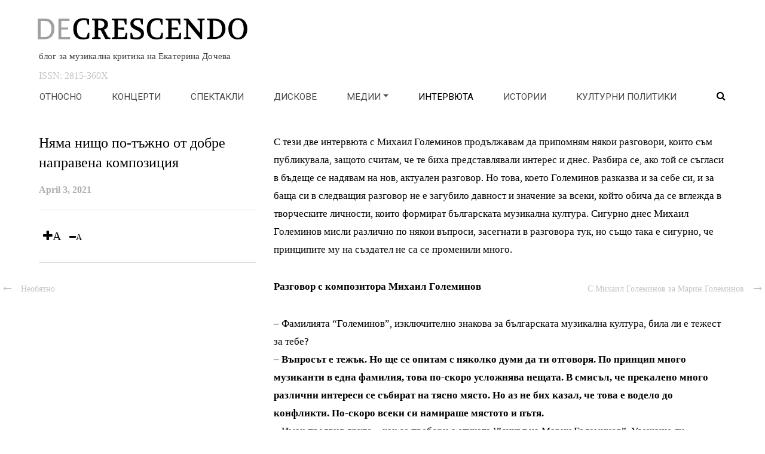

--- FILE ---
content_type: text/html; charset=UTF-8
request_url: https://decrescendo.net/nyama-nishho-po-tzhno-ot-dobre-napravena-kompozicziya/
body_size: 18378
content:

<!DOCTYPE html>
<html lang="en-US">
<head>
	<meta charset="UTF-8" />
	<meta name="viewport" content="width=device-width, initial-scale=1">
	<meta name="citation_issn" content="2815-360X">
	<title>Няма нищо по-тъжно от добре направена композиция / блог за музикална критика на Екатерина Дочева decrescendo.net</title>
<meta name="description" content="С тези две интервюта с Михаил Големинов продължавам да припомням някои разговори, които съм публикувала, защото считам, че те биха представлявали интерес и днес. Разбира се, ако той се съгласи в бъдеще се надявам на нов, актуален разговор. Но това, което Големинов разказва и за себе си, и за баща&hellip;">
<meta name="robots" content="index, follow, max-snippet:-1, max-image-preview:large, max-video-preview:-1">
<link rel="canonical" href="https://decrescendo.net/nyama-nishho-po-tzhno-ot-dobre-napravena-kompozicziya/">
<meta property="og:url" content="https://decrescendo.net/nyama-nishho-po-tzhno-ot-dobre-napravena-kompozicziya/">
<meta property="og:site_name" content="decrescendo.net">
<meta property="og:locale" content="en_US">
<meta property="og:type" content="article">
<meta property="og:title" content="Няма нищо по-тъжно от добре направена композиция / блог за музикална критика на Екатерина Дочева decrescendo.net">
<meta property="og:description" content="С тези две интервюта с Михаил Големинов продължавам да припомням някои разговори, които съм публикувала, защото считам, че те биха представлявали интерес и днес. Разбира се, ако той се съгласи в бъдеще се надявам на нов, актуален разговор. Но това, което Големинов разказва и за себе си, и за баща&hellip;">
<meta property="fb:pages" content="">
<meta property="fb:admins" content="">
<meta property="fb:app_id" content="">
<meta name="twitter:card" content="summary">
<meta name="twitter:title" content="Няма нищо по-тъжно от добре направена композиция / блог за музикална критика на Екатерина Дочева decrescendo.net">
<meta name="twitter:description" content="С тези две интервюта с Михаил Големинов продължавам да припомням някои разговори, които съм публикувала, защото считам, че те биха представлявали интерес и днес. Разбира се, ако той се съгласи в бъдеще се надявам на нов, актуален разговор. Но това, което Големинов разказва и за себе си, и за баща&hellip;">
<link rel="alternate" type="application/rss+xml" title="decrescendo.net &raquo; Feed" href="https://decrescendo.net/feed/" />
<link rel="alternate" type="application/rss+xml" title="decrescendo.net &raquo; Comments Feed" href="https://decrescendo.net/comments/feed/" />
<link rel="alternate" type="application/rss+xml" title="decrescendo.net &raquo; Няма нищо по-тъжно от добре направена композиция Comments Feed" href="https://decrescendo.net/nyama-nishho-po-tzhno-ot-dobre-napravena-kompozicziya/feed/" />
<link rel="alternate" title="oEmbed (JSON)" type="application/json+oembed" href="https://decrescendo.net/wp-json/oembed/1.0/embed?url=https%3A%2F%2Fdecrescendo.net%2Fnyama-nishho-po-tzhno-ot-dobre-napravena-kompozicziya%2F" />
<link rel="alternate" title="oEmbed (XML)" type="text/xml+oembed" href="https://decrescendo.net/wp-json/oembed/1.0/embed?url=https%3A%2F%2Fdecrescendo.net%2Fnyama-nishho-po-tzhno-ot-dobre-napravena-kompozicziya%2F&#038;format=xml" />
<style id='wp-img-auto-sizes-contain-inline-css' type='text/css'>
img:is([sizes=auto i],[sizes^="auto," i]){contain-intrinsic-size:3000px 1500px}
/*# sourceURL=wp-img-auto-sizes-contain-inline-css */
</style>
<style id='wp-emoji-styles-inline-css' type='text/css'>

	img.wp-smiley, img.emoji {
		display: inline !important;
		border: none !important;
		box-shadow: none !important;
		height: 1em !important;
		width: 1em !important;
		margin: 0 0.07em !important;
		vertical-align: -0.1em !important;
		background: none !important;
		padding: 0 !important;
	}
/*# sourceURL=wp-emoji-styles-inline-css */
</style>
<style id='wp-block-library-inline-css' type='text/css'>
:root{--wp-block-synced-color:#7a00df;--wp-block-synced-color--rgb:122,0,223;--wp-bound-block-color:var(--wp-block-synced-color);--wp-editor-canvas-background:#ddd;--wp-admin-theme-color:#007cba;--wp-admin-theme-color--rgb:0,124,186;--wp-admin-theme-color-darker-10:#006ba1;--wp-admin-theme-color-darker-10--rgb:0,107,160.5;--wp-admin-theme-color-darker-20:#005a87;--wp-admin-theme-color-darker-20--rgb:0,90,135;--wp-admin-border-width-focus:2px}@media (min-resolution:192dpi){:root{--wp-admin-border-width-focus:1.5px}}.wp-element-button{cursor:pointer}:root .has-very-light-gray-background-color{background-color:#eee}:root .has-very-dark-gray-background-color{background-color:#313131}:root .has-very-light-gray-color{color:#eee}:root .has-very-dark-gray-color{color:#313131}:root .has-vivid-green-cyan-to-vivid-cyan-blue-gradient-background{background:linear-gradient(135deg,#00d084,#0693e3)}:root .has-purple-crush-gradient-background{background:linear-gradient(135deg,#34e2e4,#4721fb 50%,#ab1dfe)}:root .has-hazy-dawn-gradient-background{background:linear-gradient(135deg,#faaca8,#dad0ec)}:root .has-subdued-olive-gradient-background{background:linear-gradient(135deg,#fafae1,#67a671)}:root .has-atomic-cream-gradient-background{background:linear-gradient(135deg,#fdd79a,#004a59)}:root .has-nightshade-gradient-background{background:linear-gradient(135deg,#330968,#31cdcf)}:root .has-midnight-gradient-background{background:linear-gradient(135deg,#020381,#2874fc)}:root{--wp--preset--font-size--normal:16px;--wp--preset--font-size--huge:42px}.has-regular-font-size{font-size:1em}.has-larger-font-size{font-size:2.625em}.has-normal-font-size{font-size:var(--wp--preset--font-size--normal)}.has-huge-font-size{font-size:var(--wp--preset--font-size--huge)}.has-text-align-center{text-align:center}.has-text-align-left{text-align:left}.has-text-align-right{text-align:right}.has-fit-text{white-space:nowrap!important}#end-resizable-editor-section{display:none}.aligncenter{clear:both}.items-justified-left{justify-content:flex-start}.items-justified-center{justify-content:center}.items-justified-right{justify-content:flex-end}.items-justified-space-between{justify-content:space-between}.screen-reader-text{border:0;clip-path:inset(50%);height:1px;margin:-1px;overflow:hidden;padding:0;position:absolute;width:1px;word-wrap:normal!important}.screen-reader-text:focus{background-color:#ddd;clip-path:none;color:#444;display:block;font-size:1em;height:auto;left:5px;line-height:normal;padding:15px 23px 14px;text-decoration:none;top:5px;width:auto;z-index:100000}html :where(.has-border-color){border-style:solid}html :where([style*=border-top-color]){border-top-style:solid}html :where([style*=border-right-color]){border-right-style:solid}html :where([style*=border-bottom-color]){border-bottom-style:solid}html :where([style*=border-left-color]){border-left-style:solid}html :where([style*=border-width]){border-style:solid}html :where([style*=border-top-width]){border-top-style:solid}html :where([style*=border-right-width]){border-right-style:solid}html :where([style*=border-bottom-width]){border-bottom-style:solid}html :where([style*=border-left-width]){border-left-style:solid}html :where(img[class*=wp-image-]){height:auto;max-width:100%}:where(figure){margin:0 0 1em}html :where(.is-position-sticky){--wp-admin--admin-bar--position-offset:var(--wp-admin--admin-bar--height,0px)}@media screen and (max-width:600px){html :where(.is-position-sticky){--wp-admin--admin-bar--position-offset:0px}}

/*# sourceURL=wp-block-library-inline-css */
</style><style id='global-styles-inline-css' type='text/css'>
:root{--wp--preset--aspect-ratio--square: 1;--wp--preset--aspect-ratio--4-3: 4/3;--wp--preset--aspect-ratio--3-4: 3/4;--wp--preset--aspect-ratio--3-2: 3/2;--wp--preset--aspect-ratio--2-3: 2/3;--wp--preset--aspect-ratio--16-9: 16/9;--wp--preset--aspect-ratio--9-16: 9/16;--wp--preset--color--black: #000000;--wp--preset--color--cyan-bluish-gray: #abb8c3;--wp--preset--color--white: #ffffff;--wp--preset--color--pale-pink: #f78da7;--wp--preset--color--vivid-red: #cf2e2e;--wp--preset--color--luminous-vivid-orange: #ff6900;--wp--preset--color--luminous-vivid-amber: #fcb900;--wp--preset--color--light-green-cyan: #7bdcb5;--wp--preset--color--vivid-green-cyan: #00d084;--wp--preset--color--pale-cyan-blue: #8ed1fc;--wp--preset--color--vivid-cyan-blue: #0693e3;--wp--preset--color--vivid-purple: #9b51e0;--wp--preset--gradient--vivid-cyan-blue-to-vivid-purple: linear-gradient(135deg,rgb(6,147,227) 0%,rgb(155,81,224) 100%);--wp--preset--gradient--light-green-cyan-to-vivid-green-cyan: linear-gradient(135deg,rgb(122,220,180) 0%,rgb(0,208,130) 100%);--wp--preset--gradient--luminous-vivid-amber-to-luminous-vivid-orange: linear-gradient(135deg,rgb(252,185,0) 0%,rgb(255,105,0) 100%);--wp--preset--gradient--luminous-vivid-orange-to-vivid-red: linear-gradient(135deg,rgb(255,105,0) 0%,rgb(207,46,46) 100%);--wp--preset--gradient--very-light-gray-to-cyan-bluish-gray: linear-gradient(135deg,rgb(238,238,238) 0%,rgb(169,184,195) 100%);--wp--preset--gradient--cool-to-warm-spectrum: linear-gradient(135deg,rgb(74,234,220) 0%,rgb(151,120,209) 20%,rgb(207,42,186) 40%,rgb(238,44,130) 60%,rgb(251,105,98) 80%,rgb(254,248,76) 100%);--wp--preset--gradient--blush-light-purple: linear-gradient(135deg,rgb(255,206,236) 0%,rgb(152,150,240) 100%);--wp--preset--gradient--blush-bordeaux: linear-gradient(135deg,rgb(254,205,165) 0%,rgb(254,45,45) 50%,rgb(107,0,62) 100%);--wp--preset--gradient--luminous-dusk: linear-gradient(135deg,rgb(255,203,112) 0%,rgb(199,81,192) 50%,rgb(65,88,208) 100%);--wp--preset--gradient--pale-ocean: linear-gradient(135deg,rgb(255,245,203) 0%,rgb(182,227,212) 50%,rgb(51,167,181) 100%);--wp--preset--gradient--electric-grass: linear-gradient(135deg,rgb(202,248,128) 0%,rgb(113,206,126) 100%);--wp--preset--gradient--midnight: linear-gradient(135deg,rgb(2,3,129) 0%,rgb(40,116,252) 100%);--wp--preset--font-size--small: 13px;--wp--preset--font-size--medium: 20px;--wp--preset--font-size--large: 36px;--wp--preset--font-size--x-large: 42px;--wp--preset--spacing--20: 0.44rem;--wp--preset--spacing--30: 0.67rem;--wp--preset--spacing--40: 1rem;--wp--preset--spacing--50: 1.5rem;--wp--preset--spacing--60: 2.25rem;--wp--preset--spacing--70: 3.38rem;--wp--preset--spacing--80: 5.06rem;--wp--preset--shadow--natural: 6px 6px 9px rgba(0, 0, 0, 0.2);--wp--preset--shadow--deep: 12px 12px 50px rgba(0, 0, 0, 0.4);--wp--preset--shadow--sharp: 6px 6px 0px rgba(0, 0, 0, 0.2);--wp--preset--shadow--outlined: 6px 6px 0px -3px rgb(255, 255, 255), 6px 6px rgb(0, 0, 0);--wp--preset--shadow--crisp: 6px 6px 0px rgb(0, 0, 0);}:where(.is-layout-flex){gap: 0.5em;}:where(.is-layout-grid){gap: 0.5em;}body .is-layout-flex{display: flex;}.is-layout-flex{flex-wrap: wrap;align-items: center;}.is-layout-flex > :is(*, div){margin: 0;}body .is-layout-grid{display: grid;}.is-layout-grid > :is(*, div){margin: 0;}:where(.wp-block-columns.is-layout-flex){gap: 2em;}:where(.wp-block-columns.is-layout-grid){gap: 2em;}:where(.wp-block-post-template.is-layout-flex){gap: 1.25em;}:where(.wp-block-post-template.is-layout-grid){gap: 1.25em;}.has-black-color{color: var(--wp--preset--color--black) !important;}.has-cyan-bluish-gray-color{color: var(--wp--preset--color--cyan-bluish-gray) !important;}.has-white-color{color: var(--wp--preset--color--white) !important;}.has-pale-pink-color{color: var(--wp--preset--color--pale-pink) !important;}.has-vivid-red-color{color: var(--wp--preset--color--vivid-red) !important;}.has-luminous-vivid-orange-color{color: var(--wp--preset--color--luminous-vivid-orange) !important;}.has-luminous-vivid-amber-color{color: var(--wp--preset--color--luminous-vivid-amber) !important;}.has-light-green-cyan-color{color: var(--wp--preset--color--light-green-cyan) !important;}.has-vivid-green-cyan-color{color: var(--wp--preset--color--vivid-green-cyan) !important;}.has-pale-cyan-blue-color{color: var(--wp--preset--color--pale-cyan-blue) !important;}.has-vivid-cyan-blue-color{color: var(--wp--preset--color--vivid-cyan-blue) !important;}.has-vivid-purple-color{color: var(--wp--preset--color--vivid-purple) !important;}.has-black-background-color{background-color: var(--wp--preset--color--black) !important;}.has-cyan-bluish-gray-background-color{background-color: var(--wp--preset--color--cyan-bluish-gray) !important;}.has-white-background-color{background-color: var(--wp--preset--color--white) !important;}.has-pale-pink-background-color{background-color: var(--wp--preset--color--pale-pink) !important;}.has-vivid-red-background-color{background-color: var(--wp--preset--color--vivid-red) !important;}.has-luminous-vivid-orange-background-color{background-color: var(--wp--preset--color--luminous-vivid-orange) !important;}.has-luminous-vivid-amber-background-color{background-color: var(--wp--preset--color--luminous-vivid-amber) !important;}.has-light-green-cyan-background-color{background-color: var(--wp--preset--color--light-green-cyan) !important;}.has-vivid-green-cyan-background-color{background-color: var(--wp--preset--color--vivid-green-cyan) !important;}.has-pale-cyan-blue-background-color{background-color: var(--wp--preset--color--pale-cyan-blue) !important;}.has-vivid-cyan-blue-background-color{background-color: var(--wp--preset--color--vivid-cyan-blue) !important;}.has-vivid-purple-background-color{background-color: var(--wp--preset--color--vivid-purple) !important;}.has-black-border-color{border-color: var(--wp--preset--color--black) !important;}.has-cyan-bluish-gray-border-color{border-color: var(--wp--preset--color--cyan-bluish-gray) !important;}.has-white-border-color{border-color: var(--wp--preset--color--white) !important;}.has-pale-pink-border-color{border-color: var(--wp--preset--color--pale-pink) !important;}.has-vivid-red-border-color{border-color: var(--wp--preset--color--vivid-red) !important;}.has-luminous-vivid-orange-border-color{border-color: var(--wp--preset--color--luminous-vivid-orange) !important;}.has-luminous-vivid-amber-border-color{border-color: var(--wp--preset--color--luminous-vivid-amber) !important;}.has-light-green-cyan-border-color{border-color: var(--wp--preset--color--light-green-cyan) !important;}.has-vivid-green-cyan-border-color{border-color: var(--wp--preset--color--vivid-green-cyan) !important;}.has-pale-cyan-blue-border-color{border-color: var(--wp--preset--color--pale-cyan-blue) !important;}.has-vivid-cyan-blue-border-color{border-color: var(--wp--preset--color--vivid-cyan-blue) !important;}.has-vivid-purple-border-color{border-color: var(--wp--preset--color--vivid-purple) !important;}.has-vivid-cyan-blue-to-vivid-purple-gradient-background{background: var(--wp--preset--gradient--vivid-cyan-blue-to-vivid-purple) !important;}.has-light-green-cyan-to-vivid-green-cyan-gradient-background{background: var(--wp--preset--gradient--light-green-cyan-to-vivid-green-cyan) !important;}.has-luminous-vivid-amber-to-luminous-vivid-orange-gradient-background{background: var(--wp--preset--gradient--luminous-vivid-amber-to-luminous-vivid-orange) !important;}.has-luminous-vivid-orange-to-vivid-red-gradient-background{background: var(--wp--preset--gradient--luminous-vivid-orange-to-vivid-red) !important;}.has-very-light-gray-to-cyan-bluish-gray-gradient-background{background: var(--wp--preset--gradient--very-light-gray-to-cyan-bluish-gray) !important;}.has-cool-to-warm-spectrum-gradient-background{background: var(--wp--preset--gradient--cool-to-warm-spectrum) !important;}.has-blush-light-purple-gradient-background{background: var(--wp--preset--gradient--blush-light-purple) !important;}.has-blush-bordeaux-gradient-background{background: var(--wp--preset--gradient--blush-bordeaux) !important;}.has-luminous-dusk-gradient-background{background: var(--wp--preset--gradient--luminous-dusk) !important;}.has-pale-ocean-gradient-background{background: var(--wp--preset--gradient--pale-ocean) !important;}.has-electric-grass-gradient-background{background: var(--wp--preset--gradient--electric-grass) !important;}.has-midnight-gradient-background{background: var(--wp--preset--gradient--midnight) !important;}.has-small-font-size{font-size: var(--wp--preset--font-size--small) !important;}.has-medium-font-size{font-size: var(--wp--preset--font-size--medium) !important;}.has-large-font-size{font-size: var(--wp--preset--font-size--large) !important;}.has-x-large-font-size{font-size: var(--wp--preset--font-size--x-large) !important;}
/*# sourceURL=global-styles-inline-css */
</style>

<style id='classic-theme-styles-inline-css' type='text/css'>
/*! This file is auto-generated */
.wp-block-button__link{color:#fff;background-color:#32373c;border-radius:9999px;box-shadow:none;text-decoration:none;padding:calc(.667em + 2px) calc(1.333em + 2px);font-size:1.125em}.wp-block-file__button{background:#32373c;color:#fff;text-decoration:none}
/*# sourceURL=/wp-includes/css/classic-themes.min.css */
</style>
<link rel='stylesheet' id='ivory-search-styles-css' href='https://decrescendo.net/wp-content/plugins/add-search-to-menu/public/css/ivory-search.min.css?ver=5.5.8' type='text/css' media='all' />
<link rel='stylesheet' id='bootstrap-css' href='https://decrescendo.net/wp-content/themes/generic-child/assets/css/bootstrap.min.css?ver=6.9' type='text/css' media='all' />
<link rel='stylesheet' id='bootstrap-grid-css' href='https://decrescendo.net/wp-content/themes/generic-child/assets/css/bootstrap-grid.min.css?ver=6.9' type='text/css' media='all' />
<link rel='stylesheet' id='font-awesome-css' href='https://decrescendo.net/wp-content/themes/generic-child/assets/css/font-awesome.min.css?ver=6.9' type='text/css' media='all' />
<link rel='stylesheet' id='font-roboto-css' href='https://decrescendo.net/wp-content/themes/generic-child/assets/css/font-roboto.css?ver=6.9' type='text/css' media='all' />
<link rel='stylesheet' id='generic-style-css' href='https://decrescendo.net/wp-content/themes/generic-child/style.css?ver=6.9' type='text/css' media='all' />
<script type="text/javascript" src="https://decrescendo.net/wp-content/themes/generic-child/assets/js/popper.min.js?ver=6.9" id="popper-js"></script>
<script type="text/javascript" src="https://decrescendo.net/wp-includes/js/jquery/jquery.min.js?ver=3.7.1" id="jquery-core-js"></script>
<script type="text/javascript" src="https://decrescendo.net/wp-includes/js/jquery/jquery-migrate.min.js?ver=3.4.1" id="jquery-migrate-js"></script>
<script type="text/javascript" src="https://decrescendo.net/wp-content/themes/generic-child/assets/js/bootstrap.min.js?ver=v4.0.0" id="bootstrap-js-js"></script>
<script type="text/javascript" src="https://decrescendo.net/wp-content/themes/generic-child/assets/js/function.js?ver=6.9" id="function-js-js"></script>
<script type="text/javascript" src="https://decrescendo.net/wp-content/themes/generic-child/assets/js/text-resizer.js?ver=6.9" id="text-resizer-js"></script>
<link rel="https://api.w.org/" href="https://decrescendo.net/wp-json/" /><link rel="alternate" title="JSON" type="application/json" href="https://decrescendo.net/wp-json/wp/v2/posts/898" /><link rel="EditURI" type="application/rsd+xml" title="RSD" href="https://decrescendo.net/xmlrpc.php?rsd" />
<meta name="generator" content="WordPress 6.9" />
<link rel='shortlink' href='https://decrescendo.net/?p=898' />
<!-- Analytics by WP Statistics - https://wp-statistics.com -->
<link rel="pingback" href="https://decrescendo.net/xmlrpc.php" />
<link rel="icon" href="https://decrescendo.net/wp-content/uploads/2020/07/cropped-dc-logo-no-background-black-512-512-32x32.png" sizes="32x32" />
<link rel="icon" href="https://decrescendo.net/wp-content/uploads/2020/07/cropped-dc-logo-no-background-black-512-512-192x192.png" sizes="192x192" />
<link rel="apple-touch-icon" href="https://decrescendo.net/wp-content/uploads/2020/07/cropped-dc-logo-no-background-black-512-512-180x180.png" />
<meta name="msapplication-TileImage" content="https://decrescendo.net/wp-content/uploads/2020/07/cropped-dc-logo-no-background-black-512-512-270x270.png" />

<script async src='https://www.googletagmanager.com/gtag/js?id='></script><script>
window.dataLayer = window.dataLayer || [];
function gtag(){dataLayer.push(arguments);}gtag('js', new Date());
gtag('set', 'cookie_domain', 'auto');
gtag('set', 'cookie_flags', 'SameSite=None;Secure');

 gtag('config', '' , {});

</script>
			<style type="text/css">
					</style>
		<link rel='stylesheet' id='ivory-ajax-search-styles-css' href='https://decrescendo.net/wp-content/plugins/add-search-to-menu/public/css/ivory-ajax-search.min.css?ver=5.5.8' type='text/css' media='all' />
</head>
<body itemscope itemtype="https://decrescendo.net" class="wp-singular post-template post-template-single-interviews post-template-single-interviews-php single single-post postid-898 single-format-standard wp-custom-logo wp-theme-generic-child generic-child">
	<div class="container-fluid header">
		<div class="container">
			<div class="row">
				<div class="col-lg-12">
					<div class="header">
						<div class="blog-info">
							<div class="site-branding-logo">
								<a href="https://decrescendo.net/" class="custom-logo-link" rel="home"><img width="1" height="1" src="https://decrescendo.net/wp-content/uploads/2020/06/decrescendo-logo-no-background-black-300-30.svg" class="custom-logo" alt="decrescendo.net logo, black" decoding="async" /></a>							</div>
							<div class="site-description">
								<h7>
									блог за музикална критика на Екатерина Дочева								</h7>
							</div>
							<div class="issn">
								<a href="#">
									<span class="">ISSN:
										<span itemprop="issn">2815-360X
										</span>
									</span>
								</a>
							</div>
						</div>
						<div class="social-icons">
							<!-- <a href="#" class="padding-left"><i class="fa fa-facebook-square"></i></a>
<a href="#" class="padding-left"><i class="fa fa-youtube-play"></i></a> -->						</div>
					</div>
					<div class="clearfix">
					</div>
					<nav class="navbar navbar-expand-lg navbar-light bg-light">
						<button class="navbar-toggler  navbar-right" type="button" data-toggle="collapse" data-target="#primary-menu-wrap" aria-controls="primary-menu-wrap" aria-expanded="false" aria-label="Toggle navigation">
							<span class="navbar-toggler-icon">
							</span>
						</button>
						<div id="primary-menu-wrap" class="collapse navbar-collapse"><ul id="primary-menu" class="navbar-nav mr-auto mt-2 mt-lg-0"><li class=' nav-item    menu-item menu-item-type-post_type menu-item-object-page'><a href="https://decrescendo.net/otnosno/" class="nav-link">Относно</a></li>
<li class=' nav-item    menu-item menu-item-type-taxonomy menu-item-object-category'><a href="https://decrescendo.net/kontserti/" class="nav-link">Концерти</a></li>
<li class=' nav-item    menu-item menu-item-type-taxonomy menu-item-object-category'><a href="https://decrescendo.net/spektakli/" class="nav-link">Спектакли</a></li>
<li class=' nav-item    menu-item menu-item-type-taxonomy menu-item-object-category'><a href="https://decrescendo.net/diskove/" class="nav-link">Дискове</a></li>
<li class=' nav-item  dropdown  menu-item menu-item-type-taxonomy menu-item-object-category menu-item-has-children'><a href="https://decrescendo.net/medii/" class="nav-link dropdown-toggle" data-toggle="dropdown" aria-haspopup="true" aria-expanded="false">Медии</a><ul class='dropdown-menu  depth_0'><li class=' nav-item    menu-item menu-item-type-taxonomy menu-item-object-category'><a href="https://decrescendo.net/medii/knigi/" class="nav-link">Книги</a></li>
</ul>
</li>
<li class=' nav-item    menu-item menu-item-type-taxonomy menu-item-object-category current-post-ancestor current-menu-parent current-post-parent'><a href="https://decrescendo.net/intervyuta/" class="nav-link">Интервюта</a></li>
<li class=' nav-item    menu-item menu-item-type-taxonomy menu-item-object-category'><a href="https://decrescendo.net/istorii/" class="nav-link">Истории</a></li>
<li class=' nav-item    menu-item menu-item-type-taxonomy menu-item-object-category'><a href="https://decrescendo.net/kulturni-politiki/" class="nav-link">Културни политики</a></li>
</ul></div>						<span class="site-search">

							<section id="custom_html-7" class="widget_text widget border-bottom widget_custom_html"><div class="textwidget custom-html-widget"><a href="javascript:void(0);"><i class="fa fa-search"></i></a></div></section>							<div class="search-input">
															<style type="text/css" media="screen">
							#is-ajax-search-result-34 .is-highlight { background-color: #FFFFB9 !important;}
							#is-ajax-search-result-34 .meta .is-highlight { background-color: transparent !important;}
							</style>
						<form data-min-no-for-search=2 data-result-box-max-height=400 data-form-id=34 class="is-search-form is-form-style is-form-style-2 is-form-id-34 is-ajax-search" action="https://decrescendo.net/" method="get" role="search" ><label for="is-search-input-34"><span class="is-screen-reader-text">Search for:</span><input  type="search" id="is-search-input-34" name="s" value="" class="is-search-input" placeholder="Търсете..." autocomplete=off /><span class="is-loader-image" style="display: none;background-image:url(https://decrescendo.net/wp-content/plugins/add-search-to-menu/public/images/spinner.gif);" ></span></label><input type="hidden" name="id" value="34" /></form>							</div>
						</span>
					</nav>

				</div>
			</div>
		</div>
	</div>
<main class="wrapper">
	<div class="container-fluid content">
		<div class="container">
			<div class="row">
				<div class="post-898 post type-post status-publish format-standard hentry category-intervyuta" >
					<div class="col-lg-4">
												<h1 class="entry-title">
							Няма нищо по-тъжно от добре направена композиция						</h1>
						<div class="clearfix">
						</div>
						<h6 class="date-time">
							April 3, 2021						</h6>
						<div class="line w1 gray">
							<div class="font resize wrapper">			
								<a href="#" id="increaseFont" class="increaseFont">A
								</a>					
								<a href="#" id="decreaseFont" class="decreaseFont">A
								</a>							
							</div>
						</div>
					</div>
					<div class="col-lg-8">
						<div id="post-898" class="content" style="font-size: 17px;">
								<style>
		.arrowLeft a {
			position: fixed;
			z-index: 100;
			left: -5px;
			top: 50%;
			padding: 15px 10px;
			-webkit-transition: .2s ease-in;
			-moz-transition: .2s ease-in;
			-o-transition: .2s ease-in;
			transition: .2s ease-in;
		}
 
		.arrowLeft a:hover {
			left: 0;
			-webkit-transition: .2s ease-in;
			-moz-transition: .2s ease-in;
			-o-transition: .2s ease-in;
			transition: .2s ease-in;
			color: #c4c4c4;
			text-decoration: ;
		}
 
		.arrowRight a {
			position: fixed;
			z-index: 100;
			right: -5px;
			top: 50%;
			padding: 15px 10px;
			-webkit-transition: .2s ease-in;
			-moz-transition: .2s ease-in;
			-o-transition: .2s ease-in;
			transition: .2s ease-in;
		}

		.arrowRight a:hover {
			right: 0;
			-webkit-transition: .2s ease-in;
			-moz-transition: .2s ease-in;
			-o-transition: .2s ease-in;
			transition: .2s ease-in;
			color: #c4c4c4;
			text-decoration: ;
		}

		.navigation-bar a {
			background: transparent;
			color: #c4c4c4;
			text-decoration: ;
			font-family: FontAwesome;
			font-size: 14px;
		}
	</style>

	<div class="navigation-bar">
 		<div class="arrowLeft"><a href="https://decrescendo.net/neobyatno/"><center>&#xf177;</center>Необятно</a></div>
 		<div class="arrowRight"><a href="https://decrescendo.net/s-mihail-goleminov-za-marin-goleminov/"><center>&#xf178;</center>С Михаил Големинов за Марин Големинов</a></div>		
	</div>
    <p>С тези две интервюта с Михаил Големинов продължавам да припомням някои разговори, които съм публикувала, защото считам, че те биха представлявали интерес и днес. Разбира се, ако той се съгласи в бъдеще се надявам на нов, актуален разговор. Но това, което Големинов разказва и за себе си, и за баща си в следващия разговор не е загубило давност и значение за всеки, който обича да се вглежда в творческите личности, които формират българската музикална култура. Сигурно днес Михаил Големинов мисли различно по някои въпроси, засегнати в разговора тук, но също така е сигурно, че принципите му на създател не са се променили много.</p>
<p><strong>Разговор с композитора Михаил Големинов</strong></p>
<p>&#8211; Фамилията &#8220;Големинов&#8221;, изключително знакова за българската музикална култура, била ли е тежест за тебе?<br />
<strong>&#8211; Въпросът е тежък. Но ще се опитам с няколко думи да ти отговоря. По принцип много музиканти в една фамилия, това по-скоро усложнява нещата. В смисъл, че прекалено много различни интереси се събират на тясно място. Но аз не бих казал, че това е водело до конфликти. По-скоро всеки си намираше мястото и пътя. </strong><br />
&#8211; Имах предвид друго – как се пребори с етикета ‛&#8221;синът на Марин Големинов&#8221;. Усещаше ли нездравия интерес: &#8220;Какво ще излезе от Големиновия син?&#8221;<br />
<strong>&#8211; Да. Защото по стечение на известните на всички обстоятелства околните очакват различни неща от теб. Едни очакват да бъдеш толкова добър, колкото е баща ти. Други &#8211; обратното. В крайна сметка с това се свиква и може би даже по-сигурно се проявява мотивацията да сe намери собственият път.</strong><br />
&#8211; Като казваш &#8220;собствен път&#8221;, ти безспорно си го намерил. Но преди това искам да те попитам: какво научи от баща си?<br />
<strong>&#8211; Освен чисто човешки неща – той беше много дисциплиниран и това влияеше на околните &#8211; много съм работил с него по оркестрация. И на него дължа интереса си към оркестрацията. В крайна сметка, това е половината от композиционната материя.</strong><br />
&#8211; Нека да поговорим за твоите музикални пътешествия: Константин Илиев &#8211; София, Роман Хаубенщок-Рамати – Виена, Тон де Леу – Амстердам, Александър Балтин – Москва.<br />
<strong>&#8211; Константин Илиев. Контактите ми с него започнаха, когато му бях студент по дирижиране. Но освен това се занимавах с него частно по композиция. Той ми вдъхна много увереност. Точно в момент, когато човек е много колеблив и в естетическо, и в професионално отношение. И в този смисъл му дължа много. След това съм имал и други преподаватели по композиция, като най-дълго учих при Роман Хаубенщок-Рамати, който е австрийски композитор, бивш полски емигрант. Той беше един от хората, които са създали издателство &#8220;Универсал Едисион&#8221; в днешния му формат – издателство с акцент върху съвременната музика. Имаше много широк поглед, много фантазия. Ценеше индивидуалностите на студентите си и правеше всичко възможно да им оставя свободно пространство да се развиват. Учил съм и при други – бях в Холандия при Тон де Леу за 6 месеца, после ходих при Александър Балтин в Москва, но това са по-скоро епизодични моменти, майсторски класове.</strong><br />
&#8211; Не говориш много за себе си. Пред колеги не даваш примери от собствения си живот, творчество. Общо взето мълчиш. Трябваше да потърся в компютъра данни, които са доста изумяващи – изпълнения по света, от Япония до САЩ, Европа, къде ли не, в кои ли не страни.<br />
<strong>&#8211; По времето, когато следвах в Австрия, се запознах с много колеги, които имаха интерес да свирят такива неща. И те ги свирят тук и там. На повечето от тези изпълнения не съм присъствал.</strong><br />
&#8211; Едно от произведенията ти от 80-те години има документален запис с Гюнтер Шулър – тази легенда дирижира твоя Камерен концерт. Как се стигна до това?<br />
<strong>&#8211; Имаше конкурс в Бостънския университет, в техния музикален департамент. И за последния тур се избираха 6 композиции, които да се свирят. Там два пъти са ме изпълнявали. Втория път пак беше нещо за камерен оркестър. Гюнтер Шулър по принцип тогава вече не дирижираше. Но по изключение дирижира този концерт. Той е много интересна фигура. Защото е от т. нар. група <em>Third Stream</em> – третото течение. Това са музиканти, като Ленард Бърнстейн, Лукас Фос, Модърн джаз квартет, които сливат по много органичен начин джаза, класиката и фолклора. И правят специфична музика, с рядка от европейска гледна точка атмосфера.</strong><br />
&#8211; Споменаваш израза &#8220;европейска гледна точка&#8221;. В света на глобализацията може ли композиторът да има комплекс, че не може да се идентифицира национално. Толкова много техники, звучности, източни изкушения, какво ли няма вече в съвременната музика. Мислиш ли, че композиторът може да се травмира от тази всеобщност?<br />
<strong>&#8211; Зависи кой как гледа на глобализацията. Ако приемаме глобализацията като уеднаквяване, като сливане на техниките и стиловете, от това изход няма. Но то не става с мислене. Каква идентичност имаш като композитор, това не е нещо съзнателно, нито е подсъзнателно, то е чисто физическо. Нещо, което, смея да твърдя, тялото ти го диктува, а не музикантското ти съзнание. И в цялото това разнообразие аз виждам възможност всеки да прави това, което намери за добре. От друга страна, ако се чувства длъжен да прави едновременно всичко, т.е. да наподобява всичко, което чува, от това също няма изход. Мисля, че човек трябва да се остави на интуицията си в такива моменти. </strong><br />
&#8211; А твоята интуиция какво ти подсказва?<br />
<strong>&#8211; Затрудняваш ме с тоя въпрос, защото нещата, които идват от интуицията, не могат да се формулират толкова лесно. Но, струва ми се, че&#8230; човек трябва да остави нещата да се случат по естествен начин. Защото национална идентичност на композитора означава идентичност, базирана на националната музика и на нейните изразни средства и атмосфера. Когато националната музика престане да съществува&#8230; ти няма как да имаш национална идентичност. Можеш да имаш само лична идентичност. А доколко тя е национална, ще зависи от това дали глобализацията ще погълне всичко. </strong><br />
&#8211; Преди време написа статия в &#8220;Култура&#8221; за професията на композитора. Какво според теб може да накара един човек да стане композитор днес?<br />
<strong>&#8211; Трябва да се върнем на въпроса защо един човек започва да пише музика. Защото първоначалният мотив, когато започваш да пишеш, малко или много остава за цял живот. Въпреки че се трансформира впоследствие. Мисля, че в свят, в който вече се говори на много музикални езици едновременно, единствената мотивация на един композитор е инстинктът, че може да го направи по-добре, и увереността, че за това нещо ще се намери място, ще се намери публика, ще се намери някой, до когото да го адресира. Аз в това съм абсолютно уверен и когато ми кажат: &#8220;У, за такава музика няма слушатели&#8221; или &#8220;Това никой не го разбира&#8221;, абсолютно не съм съгласен. За всяка музика има слушатели. Просто човек трябва да намери точните форма и начин да я адресира до тях. Предпочитанията на хората са толкова много, че едва ли могат да бъдат задоволени.</strong><br />
&#8211; Ето, аз съм слушател, който предпочита пиесата ти в памет на Яворов <em>Инсектайзър</em>. Би ли ми превел какво значи заглавието. Аз търсих по всички речници и не открих превод.<br />
<strong>&#8211; За сетен път трябва да кажа, че заглавията на пиесите са нещо, което лично при мен се ражда на подсъзнателно ниво. Занимавах се преди две-три години с едни стихотворения на Яворов, където става въпрос за една муха. Почти сюрреалистични неща. За мен той е въобще сюрреалистичен поет, въпреки че не го определят така. И може би съм искал да направя някаква връзка между синтезатора и насекомите, и съдържанието на стиховете – някаква интуитивна плетеница, която е родила заглавието. Някакъв мост между поезията и електрониката, който е кристализирал в това заглавие.</strong><br />
&#8211; Как се отнасяш към международните конкурси, форуми, трибуни. Преди няколко години, когато те попитах дали да представим <em>Зъбчато колело с верига</em> на Трибуната на композитора (тогава беше във Виена), ти каза: &#8220;Както решите&#8221;. Не беше особено въодушевен.<br />
<strong>&#8211; Отношението към тези неща с годините се променя. Когато човек е млад, той все пак доста си мисли как да получи някакво по-широко признание. От друга страна, като мине известно време, се питаш каква е цената. Аз доста често навремето съм участвал в конкурси, даже тук-там съм получавал по някоя награда. Но не ги преживявам драматично тези неща. Ако се замислиш по-сериозно, какво представлява конкурсът? Човек праща една творба на хора, които познава или частично познава, или не познава; и инстинктът, който го ръководи, докато я пише, е да задоволи някакви хипотетични интереси, да го харесат. Но това е нещо абсолютно нереално. Ти не можеш да се харесаш на всички. Ако това го осъзнаеш, трябва да оставиш нещата на случайността. И в този смисъл конкурсът е хазарт. Защото колкото и всеки да има някакви схващания, какво е добра музика и какво не, смея да твърдя, че музиката е област, в която критерии няма. Моят професор Рамати веднъж ми каза, че няма нищо по-лошо, по-тъжно от добре направена композиция. Защото добре направената композиция означава да са спазени всички изисквания, да са задоволени всички вкусове и всички теории по въпроса, а това вече не е композиция.</strong><br />
&#8211; Живя много години във Виена. И се върна в София. По-трудно или по-лесно е писането на музика тук и разпространението й оттук?<br />
<strong>&#8211; В Австрия истерията около обременяващото историческо наследство на Моцарт и други композитори така е объркала музикалния живот, че се е получила хипертрофия на миналото за сметка на настоящето. Аз даже бих казал, че това хипер експониране на Моцарт в наши дни е предателство спрямо живите композитори. Защото когато на десет поколения внушаваш, че това, което е правено преди тях, е забележително и те не струват нищо в сравнение с него, не бива да очакваш добри плодове. В това отношение тук се чувствам по-добре. Защото правя това, което искам. И съм в хармония със себе си.</strong><br />
&#8211; Електроника, масмедиа, оркестър, пиано, търсене на различни тембри, изкуствени, естествени&#8230;Къде слагаш акцента в музиката си?<br />
<strong>&#8211; Имал съм периоди, в които съм акцентирал повече върху едно или върху друго. Още повече, че интересът към електрониката в нашето поколение беше голям. Това беше ново за Европа, за България – десет пъти по-ново. Впоследствие тези неща се изглаждат, някак си се хармонизират… А по какъв начин е направена една музика – дали е електронна, дали е акустична, дали е комбинация, дали е компютърна, дали е с помощта на компютъра или от компютъра – тези неща са периферни. Единственото, което се оказва важно, е способна ли е тази музика на комуникация или не. Разбира се, трябва само да добавя, че аз лично не обичам чисто електронна музика. Обичам изпълнители на живо, които служат като медиум за общуването. </strong><br />
&#8211; Връщаш се често към минималистичната техника. Например в <em>Дежа вю</em> за &#8220;тиха цигулка, чембало и сопран саксофон&#8221;, писана по-отдавна, а и на последния фестивал &#8220;Пианисимо&#8221; пак представи музика с преобладаване на минимъла. <em>Дежа вю</em> значи нищо ново. Какво пак с това заглавие ни съобщаваш?<br />
<strong>&#8211; В определен момент имах голям интерес към баналностите, към това да не се стремя да бъда обезателно интересен, а да направя музика със средства, които са прости и в известна степен са ми даже чужди. Слушала си много мои неща, ще разбереш за какво ти говоря. Виж, минимълът е понятие, което не дефинира много точно музика, която се базира на повторението на един и същи модел. Защото това нещо го има и при Вивалди, и при Скарлати, и при Бах, и при романтиците, и къде ли не. Това е музика, в която няма процес. Процесът тече у този, който слуша и наблюдава това, което привидно изглежда едно и също. Но то не е едно и също, защото тече време. Твоето време тече и ти просто непрекъснато сменяш начина, по който го наблюдаваш. Аз се увличах по едно време по тая техника и имам две-три парчета, които са в този стил. </strong><br />
&#8211; Можеш ли да се определиш като игрови човек в идеите си?<br />
<strong>&#8211; Много ми е трудно да си дам определение, защото по принцип не боравя с определения. По-скоро разчитам на вътрешния си глас, отколкото на определенията и системите.</strong><br />
&#8211; Добре, а заглавията ти не са ли един вид игра. <em>Койот, Метро, Нищо ново, Инсектайзър, Зъбчато колело</em>&#8230;.?<br />
<strong>&#8211; Тази пиеса &#8211; <em>Койотът</em>, е за саксофонен квартет и лайв-електроника. Който е слушал койотите, които вият в пустинята в Невада, ще си даде сметка за застрашаващата монотонност и чувството на ужас и тъга, което те обзема. Това е примитивна пиеса, в която на мен ми беше интересно в процеса на композиция не да използвам средства, а да ги игнорирам. Да остана с колкото се може по-малко средства. А <em>Метро</em> беше може би инспирирана от идеята за нещо подземно, нещо тайнствено, ниско, тя е предимно с ниски звуци. Нещо, което идва отдолу и го усещаш чисто физически. Заглавието й също е по-скоро програмно, отколкото интуитивно. Имах желание да напиша музика, която да не е чиста и стерилна. Малко съм преситен от тези чисти записи, в които няма нито един шум, в които всичко е стерилно като дезинфекцирана марля. И ми се искаше музика, която е изцяло направена от естествени шумове. Когато подарих този диск на един приятел, преди няколко години, той ме попита: &#8220;Какво си искал да направиш?&#8221;. Отговорих му, че съм искал да направя лоша музика. И той, като го слуша няколко дни, ми каза: ‛Успял си, обаче много ми хареса.‛</strong></p>
<p>Вестник &#8220;Култура&#8221; &#8211; Брой 28, 21 юли 2006</p>
<p>&nbsp;</p>
<p>&nbsp;</p>
<div class="wemail">
    <script type="text/javascript">
        if (!window.wemail_forms) {
            window.wemail_forms = [];
        }

        window.wemail_forms['6c715892-1c25-471a-aebe-d2e65e23f36d'] = {"id":"6c715892-1c25-471a-aebe-d2e65e23f36d","name":"Inline Form New Post","template":{"type":"inline","floatingBar":{"position":"bottom","align":"center"},"floatingBox":{"position":"bottom-right"},"layout":"box","label":{"position":"hidden","align":"left"},"fields":[{"id":"1593491681","type":"header","text":"Subscribe to our newsletter","style":{"fontSize":"22px","color":"","marginBottom":"0px"}},{"id":"1593491684","type":"email","label":"Email","placeholder":"\u0412\u044a\u0432\u0435\u0434\u0435\u0442\u0435 \u0438\u043c\u0435\u0439\u043b","required":"true","requiredMessage":"\u0422\u043e\u0432\u0430 \u0438\u043c\u0435\u0439\u043b \u043f\u043e\u043b\u0435 \u0435 \u0437\u0430\u0434\u044a\u043b\u0436\u0438\u0442\u0435\u043b\u043d\u043e.","email":"true","emailMessage":"\u0422\u043e\u0437\u0438 \u0438\u043c\u0435\u0439\u043b \u0435 \u043d\u0435\u0432\u0430\u043b\u0438\u0434\u0435\u043d.","style":{"marginBottom":""}}],"style":{"backgroundColor":"","color":"#444444","borderWidth":"0px","borderStyle":"none","borderColor":"#ddddd","padding":"20px"},"submitButton":{"label":"Subscribe","position":"left","size":"auto","style":{"backgroundColor":"#0085ba","color":"#ffffff","borderWidth":"1px","borderStyle":"solid","borderColor":"#0073aa","borderRadius":"3px","paddingTop":"8px","paddingBottom":"8px","paddingRight":"14px","paddingLeft":"14px"}},"modalTriggerButton":{"label":"Subscribe","position":"left","size":"auto","style":{"backgroundColor":"#0085ba","color":"#ffffff","borderWidth":"1px","borderStyle":"solid","borderColor":"#0073aa","borderRadius":"3px","paddingTop":"8px","paddingBottom":"8px","paddingRight":"14px","paddingLeft":"14px"}},"customStyle":""},"plugin_version":"1.0.0","settings":{"onSubmit":"show_message","message":"\u0411\u043b\u0430\u0433\u043e\u0434\u0430\u0440\u044f \u0437\u0430 \u0440\u0435\u0433\u0438\u0441\u0442\u0440\u0430\u0446\u0438\u044f\u0442\u0430!","redirectTo":"","displayMode":"position","modalTrigger":"button","openingAnimation":"fade","scheduleFrom":"2020-06-30","scheduleTo":"2020-06-30","scrollAfter":"0","showAfter":"0","showPage":"home","when":"always","who":"all_users","retargetingOption":{"onesClose":"false","onesCloseName":"1","onesShowName":"1","onesShown":"false","onesSubmit":"true","onesSubmitName":"10000"}},"type":"inline","status":"1"}    </script>

    <div class="wemail-form-container">
        <wemail-form id="6c715892-1c25-471a-aebe-d2e65e23f36d"></wemail-form>
    </div>
</div>
						</div>
					</div>
				</div>
			</div>						
		</div>
	</div>
	<div class="clearfix">
	</div>
		<div class="clearfix">
	</div>
</main>	

		</main>
		<div class="clearfix">
		</div>
		
		<div id="footer" class="container-fluid navbar-bottom">
			<div class="container footer">
				<div class="row">
					<div class="col-lg-12">
						<div class="row">
							<footer>
								<div class="col-lg-4 col-md-12 col-sm-12">
																		<section id="text-2" class="widget wp-bp-footer-widget widget_text"><h5 class="widget-title h6">Относно</h5>			<div class="textwidget"><p>Реших да направя блога<i> </i><b><i>Decrescendo.net</i></b><i> </i>след като културният вестник „К”, продължение на вестник „Култура”, завърши своя живот в края на 2019 година. Бях музикален наблюдател и в двете издания. Заглавието на моята рубрика беше <i>Крешендо/декрешендо</i>.</p>
</div>
		</section>								</div> 
								<div class="col-lg-4 col-md-12 col-sm-12">							
									<section id="text-3" class="widget wp-bp-footer-widget widget_text"><h5 class="widget-title h6">Адрес</h5>			<div class="textwidget"><p>e: dotcheva@decrescendo.net</p>
</div>
		</section>										
								</div>
								<div class="col-lg-4 col-md-12 col-sm-12 "> 
									<div>
										<h5 class="widget-title h6">Абонирайте се!</h5>
										<form id="wemail-embedded-subscriber-form" method="post" action="https://api.getwemail.io/v1/embed/subscribe/a0c59d38-3787-46d2-b4e5-293ec7535f73">
											<div class="form-group">
												<input type="email" name="email" required="required" id="wemail-email" placeholder="Въведете имейл" class="form-control footer newsletter" />
											</div>
											<button type="submit" class="button newsletter btn btn-outline-info">
												<i class="fa fa-envelope-o">
												</i>
											</button>
										</form>
									</div>
									<script src="https://cdn.getwemail.io/static/js/form-embedded.js"></script>	
								 
									<div class="terms-use">	
											<a href="https://decrescendo.net/obsthi-pravila-i-usloviya/">
												<section id="enhancedtextwidget-6" class="terms-use widget wp-bp-footer-widget widget_text enhanced-text-widget"><div class="textwidget widget-text">Общи правила и условия</div></section>										
									</div>
									<div class="privacy-policy">  
											<a href="https://decrescendo.net/politika-na-poveritelnost/">
												<section id="enhancedtextwidget-7" class="privacy-policy widget wp-bp-footer-widget widget_text enhanced-text-widget"><div class="textwidget widget-text">Политика на поверителност</div></section>											
									</div>
									<div class="icons"> 
										<!-- <a href="#" class="padding-right"><i class="fa fa-facebook-square white"></i></a>
<a href="#" class="padding-right"><i class="fa fa-youtube-square white"></i></a> -->											
									</div> 
									<div class="clearfix">
									</div>
								</div>
							
							</footer>
						</div>
						<div id="copyright">
							© 2020-2026 / decrescendo.net / 
							<span class="design">
								дизайн и разработка: 
							</span>
							<a href="https://shadowofcolor.com" class="dark-mode sc logo" target="_blank" rel="noopener noreferrer">
							</a>
						</div>
					</div>
				</div>
			</div>
		</div>
		<script type="speculationrules">
{"prefetch":[{"source":"document","where":{"and":[{"href_matches":"/*"},{"not":{"href_matches":["/wp-*.php","/wp-admin/*","/wp-content/uploads/*","/wp-content/*","/wp-content/plugins/*","/wp-content/themes/generic-child/*","/*\\?(.+)"]}},{"not":{"selector_matches":"a[rel~=\"nofollow\"]"}},{"not":{"selector_matches":".no-prefetch, .no-prefetch a"}}]},"eagerness":"conservative"}]}
</script>
<script>
jQuery(document).ready(function ($) {
var deviceAgent = navigator.userAgent.toLowerCase();
if (deviceAgent.match(/(iphone|ipod|ipad)/)) {
$("html").addClass("ios");
$("html").addClass("mobile");
}
if (navigator.userAgent.search("MSIE") >= 0) {
$("html").addClass("ie");
}
else if (navigator.userAgent.search("Chrome") >= 0) {
$("html").addClass("chrome");
}
else if (navigator.userAgent.search("Firefox") >= 0) {
$("html").addClass("firefox");
}
else if (navigator.userAgent.search("Safari") >= 0 && navigator.userAgent.search("Chrome") < 0) {
$("html").addClass("safari");
}
else if (navigator.userAgent.search("Opera") >= 0) {
$("html").addClass("opera");
}
$(":checkbox").on("click", function () {
$(this).parent().toggleClass("checked");
});
});
</script>
<script type="text/javascript" id="wp-statistics-tracker-js-extra">
/* <![CDATA[ */
var WP_Statistics_Tracker_Object = {"requestUrl":"https://decrescendo.net/wp-json/wp-statistics/v2","ajaxUrl":"https://decrescendo.net/wp-admin/admin-ajax.php","hitParams":{"wp_statistics_hit":1,"source_type":"post","source_id":898,"search_query":"","signature":"4df5b08722bf2e802d1c364d3f347e1d","endpoint":"hit"},"option":{"dntEnabled":"1","bypassAdBlockers":false,"consentIntegration":{"name":null,"status":[]},"isPreview":false,"userOnline":false,"trackAnonymously":false,"isWpConsentApiActive":false,"consentLevel":"functional"},"isLegacyEventLoaded":"","customEventAjaxUrl":"https://decrescendo.net/wp-admin/admin-ajax.php?action=wp_statistics_custom_event&nonce=fd16d8d245","onlineParams":{"wp_statistics_hit":1,"source_type":"post","source_id":898,"search_query":"","signature":"4df5b08722bf2e802d1c364d3f347e1d","action":"wp_statistics_online_check"},"jsCheckTime":"60000"};
//# sourceURL=wp-statistics-tracker-js-extra
/* ]]> */
</script>
<script type="text/javascript" src="https://decrescendo.net/wp-content/plugins/wp-statistics/assets/js/tracker.js?ver=14.16" id="wp-statistics-tracker-js"></script>
<script type="text/javascript" id="ivory-search-scripts-js-extra">
/* <![CDATA[ */
var IvorySearchVars = {"is_analytics_enabled":"1"};
//# sourceURL=ivory-search-scripts-js-extra
/* ]]> */
</script>
<script type="text/javascript" src="https://decrescendo.net/wp-content/plugins/add-search-to-menu/public/js/ivory-search.min.js?ver=5.5.8" id="ivory-search-scripts-js"></script>
<script type="text/javascript" id="ivory-ajax-search-scripts-js-extra">
/* <![CDATA[ */
var IvoryAjaxVars = {"ajaxurl":"https://decrescendo.net/wp-admin/admin-ajax.php","ajax_nonce":"25bed4314b"};
//# sourceURL=ivory-ajax-search-scripts-js-extra
/* ]]> */
</script>
<script type="text/javascript" src="https://decrescendo.net/wp-content/plugins/add-search-to-menu/public/js/ivory-ajax-search.min.js?ver=5.5.8" id="ivory-ajax-search-scripts-js"></script>
<script type="text/javascript" src="https://decrescendo.net/wp-content/plugins/add-search-to-menu/public/js/is-highlight.min.js?ver=5.5.8" id="is-highlight-js"></script>
<script type="text/javascript" id="wemail-frontend-vendor-js-extra">
/* <![CDATA[ */
var weMail = {"restURL":"https://decrescendo.net/wp-json/wemail/v1","nonce":"400247aa03","cdn":"https://cdn.getwemail.io"};
//# sourceURL=wemail-frontend-vendor-js-extra
/* ]]> */
</script>
<script type="module" src="https://cdn.getwemail.io/build/js/frontend-vendor.js?ver=2.0.7" id="wemail-frontend-vendor-js"></script><script type="module" src="https://cdn.getwemail.io/build/js/frontend.js?ver=2.0.7" id="wemail-frontend-js"></script><script id="wp-emoji-settings" type="application/json">
{"baseUrl":"https://s.w.org/images/core/emoji/17.0.2/72x72/","ext":".png","svgUrl":"https://s.w.org/images/core/emoji/17.0.2/svg/","svgExt":".svg","source":{"concatemoji":"https://decrescendo.net/wp-includes/js/wp-emoji-release.min.js?ver=6.9"}}
</script>
<script type="module">
/* <![CDATA[ */
/*! This file is auto-generated */
const a=JSON.parse(document.getElementById("wp-emoji-settings").textContent),o=(window._wpemojiSettings=a,"wpEmojiSettingsSupports"),s=["flag","emoji"];function i(e){try{var t={supportTests:e,timestamp:(new Date).valueOf()};sessionStorage.setItem(o,JSON.stringify(t))}catch(e){}}function c(e,t,n){e.clearRect(0,0,e.canvas.width,e.canvas.height),e.fillText(t,0,0);t=new Uint32Array(e.getImageData(0,0,e.canvas.width,e.canvas.height).data);e.clearRect(0,0,e.canvas.width,e.canvas.height),e.fillText(n,0,0);const a=new Uint32Array(e.getImageData(0,0,e.canvas.width,e.canvas.height).data);return t.every((e,t)=>e===a[t])}function p(e,t){e.clearRect(0,0,e.canvas.width,e.canvas.height),e.fillText(t,0,0);var n=e.getImageData(16,16,1,1);for(let e=0;e<n.data.length;e++)if(0!==n.data[e])return!1;return!0}function u(e,t,n,a){switch(t){case"flag":return n(e,"\ud83c\udff3\ufe0f\u200d\u26a7\ufe0f","\ud83c\udff3\ufe0f\u200b\u26a7\ufe0f")?!1:!n(e,"\ud83c\udde8\ud83c\uddf6","\ud83c\udde8\u200b\ud83c\uddf6")&&!n(e,"\ud83c\udff4\udb40\udc67\udb40\udc62\udb40\udc65\udb40\udc6e\udb40\udc67\udb40\udc7f","\ud83c\udff4\u200b\udb40\udc67\u200b\udb40\udc62\u200b\udb40\udc65\u200b\udb40\udc6e\u200b\udb40\udc67\u200b\udb40\udc7f");case"emoji":return!a(e,"\ud83e\u1fac8")}return!1}function f(e,t,n,a){let r;const o=(r="undefined"!=typeof WorkerGlobalScope&&self instanceof WorkerGlobalScope?new OffscreenCanvas(300,150):document.createElement("canvas")).getContext("2d",{willReadFrequently:!0}),s=(o.textBaseline="top",o.font="600 32px Arial",{});return e.forEach(e=>{s[e]=t(o,e,n,a)}),s}function r(e){var t=document.createElement("script");t.src=e,t.defer=!0,document.head.appendChild(t)}a.supports={everything:!0,everythingExceptFlag:!0},new Promise(t=>{let n=function(){try{var e=JSON.parse(sessionStorage.getItem(o));if("object"==typeof e&&"number"==typeof e.timestamp&&(new Date).valueOf()<e.timestamp+604800&&"object"==typeof e.supportTests)return e.supportTests}catch(e){}return null}();if(!n){if("undefined"!=typeof Worker&&"undefined"!=typeof OffscreenCanvas&&"undefined"!=typeof URL&&URL.createObjectURL&&"undefined"!=typeof Blob)try{var e="postMessage("+f.toString()+"("+[JSON.stringify(s),u.toString(),c.toString(),p.toString()].join(",")+"));",a=new Blob([e],{type:"text/javascript"});const r=new Worker(URL.createObjectURL(a),{name:"wpTestEmojiSupports"});return void(r.onmessage=e=>{i(n=e.data),r.terminate(),t(n)})}catch(e){}i(n=f(s,u,c,p))}t(n)}).then(e=>{for(const n in e)a.supports[n]=e[n],a.supports.everything=a.supports.everything&&a.supports[n],"flag"!==n&&(a.supports.everythingExceptFlag=a.supports.everythingExceptFlag&&a.supports[n]);var t;a.supports.everythingExceptFlag=a.supports.everythingExceptFlag&&!a.supports.flag,a.supports.everything||((t=a.source||{}).concatemoji?r(t.concatemoji):t.wpemoji&&t.twemoji&&(r(t.twemoji),r(t.wpemoji)))});
//# sourceURL=https://decrescendo.net/wp-includes/js/wp-emoji-loader.min.js
/* ]]> */
</script>
	</body>
</html>


--- FILE ---
content_type: text/css
request_url: https://decrescendo.net/wp-content/themes/generic-child/assets/css/font-roboto.css?ver=6.9
body_size: -7
content:
@import url(https://fonts.googleapis.com/css?family=Roboto:400,100,300,500,700,900);

.roboto {
    font-family: "Roboto";
}

.fw-100 { font-weight: 100; }
.fw-300 { font-weight: 300; }
.fw-400 { font-weight: 400; }
.fw-500 { font-weight: 500; }
.fw-700 { font-weight: 700; }
.fw-900 { font-weight: 900; }


--- FILE ---
content_type: text/css
request_url: https://decrescendo.net/wp-content/themes/generic-child/style.css?ver=6.9
body_size: 12758
content:
    /*
Theme Name: Generic Child
Theme URI: https://generic.tools/
Author: Bryan Hadaway
Author URI: https://calmestghost.com/
Description: A fully responsive, SEO-friendly, jQuery-ready, and WordPress theme review guidelines compliant starter theme for designers and developers, which comes with its own built-in CSS grid (https://generic.tools/grid/). This generic/starter/clean/simple/bare/blank/minimalist/example/cheatsheet/white-label/HTML5/CSS3/base/foundation/framework/skeleton/boilerplate/whatever theme was created specifically as a tool to assist with building client sites virtually from scratch or building and submitting your own themes. It's updated to reflect new changes in theme review requirements, to make the process much easier with a higher level of success (some theme authors never make it through), but please post bugs, suggestions for improvement, or support requests on GitHub (https://github.com/bhadaway/generic-theme/issues) if you're getting jammed up on your review ticket. Note: the aim of the project is to meet WordPress guideline requirements, but not necessarily all of its recommendations. The biggest diversion would be the semi-minification of Generic's code. If you prefer the WordPress official coding standard (https://make.wordpress.org/core/handbook/best-practices/coding-standards/) or some other popular standard, you may download a free trial of PhpStorm (https://www.jetbrains.com/phpstorm/) or use some other code formatter/beautifier to automatically and instantly bulk format all the code to your liking. If I was able to help you out, consider making a donation (https://calmestghost.com/donate). Thank you and enjoy!
Version: 1.1
License: GNU General Public License v3 or Later
License URI: https://www.gnu.org/licenses/gpl.html
Tags: one-column, two-columns, right-sidebar, custom-menu, featured-images, microformats, sticky-post, threaded-comments, translation-ready, blog, e-commerce, portfolio
Text Domain: generic

Generic WordPress Theme © 2015-2019 GenericTools
Generic is distributed under the terms of the GNU GPL
*/

    html,
    body,
    div,
    span,
    applet,
    object,
    iframe,
    h1,
    h2,
    h3,
    h4,
    h5,
    h6,
    h7,
    p,
    blockquote,
    pre,
    a,
    abbr,
    acronym,
    address,
    big,
    cite,
    code,
    del,
    dfn,
    em,
    img,
    ins,
    kbd,
    q,
    s,
    samp,
    small,
    strike,
    strong,
    sub,
    sup,
    tt,
    var,
    b,
    u,
    i,
    center,
    dl,
    dt,
    dd,
    ol,
    ul,
    li,
    fieldset,
    form,
    label,
    legend,
    table,
    caption,
    tbody,
    tfoot,
    thead,
    tr,
    th,
    td,
    article,
    aside,
    canvas,
    details,
    embed,
    figure,
    figcaption,
    footer,
    header,
    hgroup,
    menu,
    nav,
    output,
    ruby,
    section,
    summary,
    time,
    mark,
    audio,
    video {
        border: 0;
        font-size: 100%;
        vertical-align: baseline
    }

    html {
        scroll-behavior: smooth
    }

    body {
        line-height: 1;
        background-color: transparent!important;
    }

    button {
        outline: 0
    }

    ol,
    ul {
        list-style: none
    }

    blockquote,
    q {
        quotes: none
    }

    blockquote:before,
    blockquote:after,
    q:before,
    q:after {
        content: '';
        content: none
    }

    q {
        display: inline;
        font-style: italic
    }

    q:before {
        content: '"';
        font-style: normal
    }

    q:after {
        content: '"';
        font-style: normal
    }

    textarea,
    input[type="text"],
    input[type="button"],
    input[type="submit"],
    input[type="reset"],
    input[type="search"],
    input[type="password"] {
        -webkit-appearance: none;
        appearance: none;
        border-radius: 0
    }

    table {
        border-collapse: collapse;
        border-spacing: 0
    }

    th,
    td {
        padding: 2px
    }

    big {
        font-size: 120%
    }

    small,
    sup,
    sub {
        font-size: 80%
    }

    sup {
        vertical-align: super
    }

    sub {
        vertical-align: sub
    }

    dd {
        margin-left: 20px
    }

    kbd,
    tt {
        font-family: courier;
        font-size: 12px
    }

    ins {
        text-decoration: underline
    }

    del,
    strike,
    s {
        text-decoration: line-through
    }

    dt {
        font-weight: bold
    }

    address,
    cite,
    var {
        font-style: italic
    }

    article,
    aside,
    details,
    figcaption,
    figure,
    footer,
    header,
    hgroup,
    menu,
    nav,
    section {
        display: block
    }

    * {
        box-sizing: border-box;
        -webkit-tap-highlight-color: transparent;
        transition: all 0.5s ease
    }

    body {
        font-family: Palatino, "Times New Roman", serif;
        font-size: 16px;
        color: #777;
        line-height: normal;
        word-wrap: break-word;
    }

    h1,
    h2,
    h3,
    h4,
    h5,
    h6 {
        font-weight: bold;
    }

/*
    h1 {
        font-size: 35px
    }

    h2 {
        font-size: 30px
    }
 */

    h1 {
        font-size: 24px;
        font-weight: 300;
        padding-bottom: 15px;
        color: #000;
        line-height: 1.4;
    }

    h2 {
        font-size: 20px;
        line-height: 1.4;
    }

    h5 {
        font-size: 18px;
    }

    h6 {
        font-size: 16px;
        color: #afafaf;
    }

    h7 {
        font-size: 0.96rem;
		letter-spacing: 0.007rem;
    }

    h1,h2,h3,h4,h5,h6,h7 {
        margin-top: 0px;
        margin-bottom: 5px;
    }

    a {
        color: #09f
    }

    strong {
        font-weight: bold
    }

    em {
        font-style: italic
    }

    pre {
        overflow-x: auto;
        white-space: pre-wrap
    }

    pre,
    code {
        font-family: 'courier new', courier, serif
    }

    hr {
        height: 1px;
        border: 0;
        margin: 30px 0;
        background: #ccc
    }

    .simple-testimonials-showcase .sts-wrap .icon-quote {
    margin-top: -25px;
    }

    blockquote {
        padding: 15px;
        border-left: 4px solid #ccc;
        margin: 30px 0
    }

    blockquote p:first-of-type {
        margin-top: 0
    }

    .entry-content ul,
    .widget-container ul,
    .comment-body ul,
    .entry-content ol,
    .widget-container ol,
    .comment-body ol {
        text-indent: -20px;
        margin: 30px 0 30px 40px
    }

    .entry-content ol,
    .widget-container ol,
    .comment-body ol {
        list-style: decimal inside;
        text-indent: -18px
    }

    .entry-content ul ul,
    .widget-container ul ul,
    .comment-body ul ul,
    .entry-content ol ol,
    .widget-container ol ol,
    .comment-body ol ol {
        margin-top: 0;
        margin-bottom: 0
    }

    .entry-content ul li:before,
    .widget-container ul li:before,
    .comment-body ul li:before {
        content: "— ";
    }

    .entry-content li,
    .widget-container li,
    .comment-body li {
        line-height: 125%;
        margin: 10px 0
    }

    input,
    textarea {
        font-family: -apple-system, BlinkMacSystemFont, "Segoe UI", Roboto, Oxygen-Sans, Ubuntu, Cantarell, "Helvetica Neue", sans-serif;
        padding: 15px;
        border: 0;
        outline: 0;
        background: #f6f6f6
    }

    input[type="submit"],
    #menu .toggle:hover {
        cursor: pointer
    }

    a img,
    input[type="image"],
    iframe {
        border: 0
    }

    img,
    video,
    audio,
    table,
    select,
    textarea {
        max-width: 100% !important;
        height: auto
    }

    table {
        width: 100%;
        margin: 30px 0
    }

    #container {
        background: #fff
    }

    #container:after {
        display: table;
        content: "";
        clear: both
    }

    #content {
        width: 75%;
        padding-right: 5%;
        float: left
    }

    #sidebar {
        width: 25%;
        float: right
    }

    #menu {
        margin-top: 20px
    }

    #menu ul {
        font-size: 0
    }

    #menu ul,
    #menu ul li {
        display: inline;
        margin: 0;
        padding: 0;
        list-style: none
    }

    #menu ul li {
        position: relative
    }

    #menu ul li a {
        display: inline-block;
        font-size: 18px;
        color: #fff;
        text-decoration: none;
        line-height: 33px;
        padding-bottom: 10px;
        margin-top: -1px;
        margin-right: 25px
    }

    #menu ul li a:hover {
        color: #777;
        text-decoration: none
    }

    #menu ul li.menu-item-has-children > a:after,
    #menu ul li.page_item_has_children > a:after {
        font-family: serif;
        content: ' ▾'
    }

    #menu ul li ul {
        display: none;
        position: absolute;
        top: 20px;
        left: 0;
        z-index: 1000
    }

    #menu ul li:hover ul {
        display: inline-block
    }

    #menu ul ul {
        display: none
    }

    #menu ul li:hover ul {
        display: block
    }

    #menu ul li:hover ul li a {
        width: 250px;
        font-size: 14px;
        color: #333;
        line-height: 20px;
        padding: 15px;
        border: 1px solid #eee;
        background: #fff
    }

    #menu ul li:hover ul li a:hover {
        color: #777
    }

    #menu .toggle {
        display: none;
        color: #fff;
        text-align: center
    }

    #menu .menu-icon {
        font-size: 60px
    }

    #search {
        float: right
    }

    #search .search-field {
        width: 200px;
        height: 36px;
        padding: 10px;
        margin-top: 0;
        background-color: #fff
    }

    div.is-ajax-search-items div.mCSB_container {
		margin-right: 0px !important;
	}

    .widget-container .search-field {
        width: 100%
    }

    .error404 .entry-content .search-field,
    .search .entry-content .search-field {
        width: 200px;
        margin-top: 30px
    }

    .error404 .entry-content .search-field,
    .search .entry-content .search-field,
    .widget-container .search-field {
        background-color: #f6f6f6
    }

    .search-field {
        background: url(assets/images/find.png) no-repeat 98% center / 24px auto
    }

    .button,
    button,
    input[type="submit"] {
        display: block;
        font-family: georgia, serif;
        font-size: 16px;
        color: #fff;
        text-align: center;
        text-decoration: none;
        border: 0;
        opacity: 1
    }

    .button:hover,
    button:hover,
    input[type="submit"]:hover {
        cursor: pointer;
        opacity: 0.8
    }

    #site-title a {
        font-size: 40px;
        font-weight: normal;
        color: #fff;
        text-decoration: none;
        display: inline
    }

    .site-branding-logo {
        position: relative;
        width: 355px;
        margin-left: -4px;
    }

    #site-title h1 {
        margin-bottom: 0
    }

    .single h1.entry-title a {
        color: #777;
        text-decoration: none
    }

    h2.entry-title,
    h3.widget-title {
        margin-top: 0
    }

    #copyright {
        text-align: center
    }

    .entry-meta,
    .entry-footer,
    .archive-meta {
        margin: 30px 0
    }

    .entry-footer {
        clear: both
    }

    #copyright,
    #copyright a,
    .entry-meta,
    .entry-meta a,
    .entry-footer,
    .entry-footer a,
    .comment-meta,
    .comment-meta a,
    .comment-author,
    .comment-author a {
        font-size: 14px;
        color: #aaa
    }

    .sticky {
        padding-bottom: 60px;
        border-bottom: 4px solid #ccc
    }

    /* .post,
    .widget-container,
    .search article {
        margin-bottom: 30px
    } */

    .post:last-of-type {
        margin-bottom: 0
    }

    .type-post {
    	display: flex;
    }

    .wp-caption {
        width: auto !important
    }

    .wp-caption.aligncenter,
    .wp-caption-text,
    .gallery-caption {
        text-align: center
    }

    .alignleft {
        margin: 0 30px 30px 0;
        float: left
    }

    .alignright {
        margin: 0 0 30px 30px;
        float: right
    }

    .aligncenter {
        display: block;
        clear: both
    }

    .wp-post-image {
        display: block;
        margin-bottom: 30px
    }

    .entry-attachment img {
        display: block;
        margin: 60px auto 30px
    }

    .attachment .entry-caption {
        text-align: center
    }

    .nav-links {
        margin-top: 30px
    }

    .nav-links a,
    #nav-above a {
        text-decoration: none
    }

    #nav-above a {
        display: block;
        font-family: tahoma, sans-serif;
        font-size: 50px;
        color: #777;
        line-height: 0;
        margin: 30px 0 15px
    }

    .nav-previous {
        text-align: left;
        float: left
    }

    .nav-next {
        text-align: right;
        float: right
    }

    .note {
        display: block;
        font-size: 14px;
        padding: 20px;
        margin: 30px 0
    }

    .blue,
    .blue *,
    .blue-dark,
    .blue-dark *,
    .green,
    .green *,
    .green-dark,
    .green-dark *,
    .orange,
    .orange *,
    .purple,
    .purple *,
    .red,
    .red *,
    .black,
    .black * {
        color: #fff
    }

    .white,
    .white *,
    .yellow,
    .yellow * {
        color: #000
    }


    /* .white{background-color:#fff !important} */

    .blue {
        background-color: #09f !important
    }

    .blue-dark {
        background-color: #1c78b5 !important
    }

    .green {
        background-color: #91da29 !important
    }

    .green-dark {
        background-color: #5d8c1a !important
    }

    .orange {
        background-color: #f98733 !important
    }

    .purple {
        background-color: #bb6cf8 !important
    }

    .red {
        background-color: #ef645d !important
    }

    .yellow {
        background-color: #f8f658 !important
    }

    .black {
        background-color: #4a4a45 !important
    }

    .lighter {
        background-color: rgba(255, 255, 255, 0.05)
    }

    .darker {
        background-color: rgba(0, 0, 0, 0.05)
    }

    .box,
    .box-2,
    .box-3,
    .box-4,
    .box-5,
    .box-6,
    .box-1-3,
    .box-2-3 {
        display: flex;
        width: 100%;
        padding: 5%;
        vertical-align: top;
        float: left;
    }

    .box-2 {
        width: 50%
    }

    .box-3,
    .box-1-3 {
        width: 33.3333333%
    }

    .box-4 {
        width: 25%
    }

    .box-5 {
        width: 20%
    }

    .box-6 {
        width: 16.6666667%
    }

    .box-2-3 {
        width: 66.6666666%
    }

    .left {
        text-align: left
    }

    .center {
        text-align: center
    }

    .right {
        text-align: right
    }

    .float-left {
        float: left
    }

    .float-right {
        float: right
    }

    .clear {
        clear: both
    }

    .clear-left {
        clear: left
    }

    .clear-right {
        clear: right
    }

    .clear-float:after,
    .boxes:after {
        display: table;
        content: "";
        clear: both
    }

    .screen-reader-text {
        clip: rect(1px, 1px, 1px, 1px);
        position: absolute !important
    }

    .form-allowed-tags,
    .search-submit {
        display: none !important
    }

    hr {
        background-color: #ccc;
        border: 0;
        height: 1px;
        margin-bottom: 1.5em;
    }

    dt {
        font-weight: bold;
    }

    dd {
        margin: 0 1.5em 1.5em;
    }

    .custom-logo-link > img {
    	 width: 100%;
    }

    img {
        height: auto!important;
        /* Make sure images are scaled correctly. */
/*         width: 100%; */
        /* Adhere to container width. */
        object-fit: contain;
    }

    .post-images {
        margin: 0 0 2em 0;
        width: 100%;
        position: relative;
    }

    .entry-content {
        margin: 0 0 2em 0;
        width: 100%;
        position: relative;
    }

    figure {
        margin: 1em 0;
        /* Extra wide images within figure tags don't overflow the content area. */
    }

    table {
        margin: 0 0 1.5em;
        width: 100%;
    }

    ol > li {
        list-style: none;
    }

    p > a {
        margin: 3.5% 0;
    }

    a {
        color: #000;
    }

    a:hover {
        color: rgba(0, 0, 0, 0.5);
    }

    a.active {
        font-weight: 500;
        text-decoration: underline;
    }

    .navbar-dark .navbar-nav .nav-link {
        color: #fff!important;
    }

    .navbar-dark .navbar-nav .nav-link:hover {
        color: rgba(255, 255, 255, 0.75)!important;
    }

    .navbar-expand .navbar-nav .nav-link {
        padding-right: 0.5rem;
        padding-left: 4rem;
    }

    a.nav-link.facebook-icon {
        margin-left: -1em !important;
    }

    section#icl_lang_sel_widget-2.widget.border-bottom.widget_icl_lang_sel_widget {
        float: right;
        margin-top: 3px;
    }

    /* Text meant only for screen readers. */

    .screen-reader-text {
        border: 0;
        clip: rect(1px, 1px, 1px, 1px);
        -webkit-clip-path: inset(50%);
        clip-path: inset(50%);
        height: 1px;
        margin: -1px;
        overflow: hidden;
        padding: 0;
        position: absolute !important;
        width: 1px;
        word-wrap: normal !important;
        /* Many screen reader and browser combinations announce broken words as they would appear visually. */
    }

    .screen-reader-text:focus {
        background-color: #f1f1f1;
        border-radius: 3px;
        -webkit-box-shadow: 0 0 2px 2px rgba(0, 0, 0, 0.6);
        box-shadow: 0 0 2px 2px rgba(0, 0, 0, 0.6);
        clip: auto !important;
        -webkit-clip-path: none;
        clip-path: none;
        color: #21759b;
        display: block;
        font-size: 14px;
        font-size: 0.875rem;
        font-weight: bold;
        height: auto;
        left: 5px;
        line-height: normal;
        padding: 15px 23px 14px;
        text-decoration: none;
        top: 5px;
        width: auto;
        z-index: 100000;
        /* Above WP toolbar. */
    }


    /* Do not show the outline on the skip link target. */

    #content[tabindex="-1"]:focus {
        outline: 0;
    }

    .alignleft {
        display: flex;
        float: left;
        margin-right: 1.5em;
    }

    .alignright {
        display: flex;
        float: right;
        margin-left: 1.5em;
    }

    .aligncenter {
        clear: both;
        display: block;
        margin-left: auto;
        margin-right: auto;
    }

    .clear:before,
    .clear:after,
    .entry-content:before,
    .entry-content:after,
    .comment-content:before,
    .comment-content:after,

    /*
    .site-header:before,
    .site-header:after,
    */

    .site-content:before,
    .site-content:after,
    .site-footer:before,
    .site-footer:after {
        content: "";
        display: table;
        table-layout: fixed;
    }

    .clear:after,
    .entry-content:after,
    .comment-content:after,
    .site-header:after,
    .site-content:after,
    .site-footer:after {
        clear: both;
    }

    .widget select {
        max-width: 100%;
    }

    .sticky {
        display: block;
    }

    .updated:not(.published) {
        display: none;
    }

    .page-content,
    .entry-content,
    .entry-summary {
        margin: 0.7em 0 0;
    }

    .page-links {
        clear: both;
        margin: 0 0 1.5em;
    }

    .comment-content a {
        word-wrap: break-word;
    }

    .bypostauthor {
        display: block;
    }


    /* Globally hidden elements when Infinite Scroll is supported and in use. */

    .infinite-scroll .posts-navigation,
    .infinite-scroll.neverending .site-footer {
        /* Theme Footer (when set to scrolling) */
        display: none;
    }

    .current-post-parent > a {
        color: #000 !important;
    }


    /* When Infinite Scroll has reached its end we need to re-display elements that were hidden (via .neverending) before. */

    .infinity-end.neverending .site-footer {
        display: block;
    }

    .page-content .wp-smiley,
    .entry-content .wp-smiley,
    .comment-content .wp-smiley {
        border: none;
        margin-bottom: 0;
        margin-top: 0;
        padding: 0;
    }


    /* Make sure embeds and iframes fit their  */

    containers.embed,
    iframe,
    object {
        width: 100%;
        height: 300px;
    }

    .wp-caption {
        margin-bottom: 1.5em;
        max-width: 100%;
    }

    .wp-caption img[class*="wp-image-"] {
        display: block;
        margin-left: auto;
        margin-right: auto;
    }

    .wp-caption .wp-caption-text {
        margin: 0.8075em 0;
    }

    .wp-caption-text {
        text-align: center;
    }

    .col-lg-12.copyright {
        padding-right: 0!important;
        padding-left: 0!important;
    }

    .gallery {
        margin-bottom: 1.5em;
    }

    .gallery-item {
        display: inline-block;
        text-align: center;
        vertical-align: top;
        width: 100%;
    }

    .gallery-columns-2 .gallery-item {
        max-width: 50%;
    }

    .gallery-columns-3 .gallery-item {
        max-width: 33.33%;
    }

    .gallery-columns-4 .gallery-item {
        max-width: 25%;
    }

    .gallery-columns-5 .gallery-item {
        max-width: 20%;
    }

    .gallery-columns-6 .gallery-item {
        max-width: 16.66%;
    }

    .gallery-columns-7 .gallery-item {
        max-width: 14.28%;
    }

    .gallery-columns-8 .gallery-item {
        max-width: 12.5%;
    }

    .gallery-columns-9 .gallery-item {
        max-width: 11.11%;
    }

    .gallery-caption {
        display: block;
    }

    /*--------------------------------------------------------------
    # Language Menu
    --------------------------------------------------------------*/

    .dropdown-menu {
    padding: 0.2rem 0;
    margin: 0.125rem 0 0;
/*     background-color: transparent!important; */
    border: 0px solid rgba(0, 0, 0, 0.15)!important;
    }

    .dropdown-menu > li:hover {
        outline: 0;
        color: gray;
        text-decoration: none;
        background-color: transparent!important;
        width: 100%;
        padding-left: 15px;
    }

    /*--------------------------------------------------------------
    # Custom
    --------------------------------------------------------------*/

    body {
        -ms-word-wrap: break-word;
        word-wrap: break-word;
        -webkit-font-smoothing: auto;
        text-rendering: optimizeLegibility !important;
        -moz-osx-font-smoothing: grayscale;
    }

    a,
    button,
    input {
        -webkit-transition: all 0.5s ease;
        -o-transition: all 0.5s ease;
        transition: all 0.5s ease;
    }

    blockquote {
        font-size: 1.25rem;
        padding: 1.25rem 1.75rem;
    }

    table {
        width: 100%;
        max-width: 100%;
        margin-bottom: 1rem;
        background-color: transparent;
    }

    table th,
    table td {
        padding: 0.75rem 0;
        vertical-align: middle;
        border-top: 1px solid #dee2e6;
    }

    table thead th {
        vertical-align: bottom;
        border-bottom: 2px solid #dee2e6;
    }

    table tbody + tbody {
        border-top: 2px solid #dee2e6;
    }

    table table {
        background-color: #fff;
    }

    figcaption {
        padding-top: 0;
        padding-bottom: .75rem;
        color: #6c757d;
        text-align: left;
    }

    input[type="text"],
    input[type="email"],
    input[type="url"],
    input[type="password"],
    input[type="search"],
    input[type="number"],
    input[type="tel"],
    input[type="range"],
    input[type="date"],
    input[type="month"],
    input[type="week"],
    input[type="time"],
    input[type="datetime"],
    input[type="datetime-local"],
    input[type="color"],
    textarea {
        display: block;
        padding: 0.5rem 2rem 0.5rem 0.5rem;
        font-size: 1rem;
        line-height: 1.5;
        color: #495057;
        background-color: #fff;
        background-clip: padding-box;
        border: 1px solid #ced4da;
        border-radius: 0.25rem;
        -webkit-transition: border-color 0.15s ease-in-out, -webkit-box-shadow 0.15s ease-in-out;
        transition: border-color 0.15s ease-in-out, -webkit-box-shadow 0.15s ease-in-out;
        -o-transition: border-color 0.15s ease-in-out, box-shadow 0.15s ease-in-out;
        transition: border-color 0.15s ease-in-out, box-shadow 0.15s ease-in-out;
        transition: border-color 0.15s ease-in-out, box-shadow 0.15s ease-in-out, -webkit-box-shadow 0.15s ease-in-out;
    }

    input[type="text"]:focus,
    input[type="email"]:focus,
    input[type="url"]:focus,
    input[type="password"]:focus,
    input[type="search"]:focus,
    input[type="number"]:focus,
    input[type="tel"]:focus,
    input[type="range"]:focus,
    input[type="date"]:focus,
    input[type="month"]:focus,
    input[type="week"]:focus,
    input[type="time"]:focus,
    input[type="datetime"]:focus,
    input[type="datetime-local"]:focus,
    input[type="color"]:focus,
    textarea:focus {
        color: #495057;
        background-color: #fff;
        border-color: #80bdff;
        outline: 0;
        -webkit-box-shadow: 0 0 0 0.2rem rgba(0, 123, 255, 0.25);
        box-shadow: 0 0 0 0.2rem rgba(0, 123, 255, 0.25);
    }

    input[type="text"]:-webkit-input-placeholder,
    input[type="text"]:-moz-placeholder,
    input[type="text"]:-ms-input-placeholder,
    input[type="email"]:-webkit-input-placeholder,
    input[type="email"]:-moz-placeholder,
    input[type="email"]:-ms-input-placeholder,
    input[type="url"]:-webkit-input-placeholder,
    input[type="url"]:-moz-placeholder,
    input[type="url"]:-ms-input-placeholder,
    input[type="password"]:-webkit-input-placeholder,
    input[type="password"]:-moz-placeholder,
    input[type="password"]:-ms-input-placeholder,
    input[type="search"]:-webkit-input-placeholder,
    input[type="search"]:-moz-placeholder,
    input[type="search"]:-ms-input-placeholder,
    input[type="number"]:-webkit-input-placeholder,
    input[type="number"]:-moz-placeholder,
    input[type="number"]:-ms-input-placeholder,
    input[type="tel"]:-webkit-input-placeholder,
    input[type="tel"]:-moz-placeholder,
    input[type="tel"]:-ms-input-placeholder,
    input[type="range"]:-webkit-input-placeholder,
    input[type="range"]:-moz-placeholder,
    input[type="range"]:-ms-input-placeholder,
    input[type="date"]:-webkit-input-placeholder,
    input[type="date"]:-moz-placeholder,
    input[type="date"]:-ms-input-placeholder,
    input[type="month"]:-webkit-input-placeholder,
    input[type="month"]:-moz-placeholder,
    input[type="month"]:-ms-input-placeholder,
    input[type="week"]:-webkit-input-placeholder,
    input[type="week"]:-moz-placeholder,
    input[type="week"]:-ms-input-placeholder,
    input[type="time"]:-webkit-input-placeholder,
    input[type="time"]:-moz-placeholder,
    input[type="time"]:-ms-input-placeholder,
    input[type="datetime"]:-webkit-input-placeholder,
    input[type="datetime"]:-moz-placeholder,
    input[type="datetime"]:-ms-input-placeholder,
    input[type="datetime-local"]:-webkit-input-placeholder,
    input[type="datetime-local"]:-moz-placeholder,
    input[type="datetime-local"]:-ms-input-placeholder,
    input[type="color"]:-webkit-input-placeholder,
    input[type="color"]:-moz-placeholder,
    input[type="color"]:-ms-input-placeholder,
    textarea:-webkit-input-placeholder,
    textarea:-moz-placeholder,
    textarea:-ms-input-placeholder {
        color: #6c757d;
        opacity: 1;
    }

    select {
        height: calc(2.25rem + 2px);
        display: block;
        width: 100%;
        padding: .375rem .75rem;
        font-size: 1rem;
        line-height: 1.5;
        color: #495057;
        background-color: #fff;
        background-clip: padding-box;
        border: 1px solid #ced4da;
        border-radius: .25rem;
        -webkit-transition: border-color .15s ease-in-out, -webkit-box-shadow .15s ease-in-out;
        transition: border-color .15s ease-in-out, -webkit-box-shadow .15s ease-in-out;
        -o-transition: border-color .15s ease-in-out, box-shadow .15s ease-in-out;
        transition: border-color .15s ease-in-out, box-shadow .15s ease-in-out;
        transition: border-color .15s ease-in-out, box-shadow .15s ease-in-out, -webkit-box-shadow .15s ease-in-out;
    }

    blockquote {
        font-style: italic;
        font-size: 1.15rem;
        border-left: 3px solid rgba(33, 37, 41, 0.25);
        padding: 0.5rem 1.75rem;
        background: rgba(33, 37, 41, 0.05);
    }

    blockquote p {
        font-size: 1.15rem;
    }

    blockquote p:last-child {
        margin-bottom: 0;
    }

    .navbar-inverse.navbar-expand.navbar-dark.bg-dark.justify-content-end {
        margin-top: 35px;
        z-index:7;
    }

    .navbar-dark .navbar-nav .dropdown-menu a {
        display: block;
        width: 100%;
        padding: .05rem 2.5rem;
        clear: both;
        font-weight: 400;
        color: #212529;
        text-align: inherit;
        background-color: transparent;
        border: 0;
    }

    .nav-item.col-size a.nav-link {
        padding: 0 0 0 7em;
    }

    .dropdown-toggle::after {
		display: inline-block;
		margin-left: 0.255em;
		vertical-align: 0.255em;
		content: "";
		border-top: 0.3em solid;
		border-right: 0.3em solid transparent;
		border-bottom: 0;
		border-left: 0.3em solid transparent;
	}

    .border-bottom {
        border-bottom: 0px solid #dee2e6 !important;
    }

    .current-news-ancestor > a {
        color: black!important;
    }

    .wpml-ls-legacy-dropdown {
        width: 3.8em;
        max-width: 100%;
    }

    #lang_sel {
        float: right;
    }

    .header.icons:hover {
        color: black;
    }

    .site-footer {
        padding-top: 3rem;
        padding-bottom: 3rem;
    }

    .wp-bp-footer-widget {
        color: rgba(225, 225, 225, 0.6);
        font-size: 0.92em;
    }

    .footer.social-icons {
        color: rgb(225, 225, 225);
        padding-right: 20px;
    }

    .footer.social-icons:hover {
        color: rgb(255, 255, 255);
    }

    .post-thumbnail {
        margin-top: 1.5em;
        display: inline-block;
    }

    .card-title.entry-title {
        margin-bottom: .25rem;
    }

    .entry-meta {
        font-size: .9rem;
    }

    .entry-footer {
        font-size: .9rem;
        margin-top: 1rem;
    }

    .cat-links .badge,
    .tags-links .badge {
        font-size: 90%;
        font-weight: normal;
        border: 1px solid rgba(0, 0, 0, 0.125);
        margin: 4px 10px 4px 0;
        padding: 0.4em .9em;
    }

    .cat-links a,
    .tags-links a {
        color: #6c757d;
    }

    .cat-links a:hover,
    .tags-links a:hover {
        text-decoration: none;
        color: #212529;
    }

    .entry-meta a,
    .comments-link a,
    .edit-link a {
        color: #6c757d;
    }

    .entry-meta a:hover,
    .comments-link a:hover,
    .edit-link a:hover {
        text-decoration: none;
        color: #007bff;
    }

    .entry-title a:hover {
        color: #007bff !important;
    }

    .content-area.wp-bp-404 .card-body {
        padding: 2.5rem 4rem;
    }

    .sidebar-1-area .widget,
    .footer-widgets .widget {
        margin-bottom: 0;
        padding: 2rem;
    }

    .sidebar-1-area .widget ul,
    .footer-widgets .widget ul {
        padding-left: 20px;
        color: #6c757d;
        margin-bottom: 0;
    }

    .sidebar-1-area .widget ul li,
    .footer-widgets .widget ul li {
        padding: 0;
        list-style: none;
    }

    .sidebar-1-area .widget ul li:last-child,
    .footer-widgets .widget ul li:last-child {
        padding-bottom: 0;
        margin-bottom: 0;
    }

    .sidebar-1-area .widget ul li a,
    .footer-widgets .widget ul li a {
        color: #6c757d;
    }

    .sidebar-1-area .widget ul li a:hover,
    .footer-widgets .widget ul li a:hover {
        color: #212529;
        text-decoration: none;
    }

    .footer-widgets .widget {
        padding: 0.5rem;
    }

    #wp-calendar #next {
        text-align: right;
    }

    #wp-calendar #prev a,
    #wp-calendar #next a {
        color: #6c757d;
    }

    #wp-calendar #prev a:hover,
    #wp-calendar #next a:hover {
        color: #212529;
        text-decoration: none;
    }

    #calendar_wrap table th,
    #calendar_wrap table td {
        padding: .25rem;
    }


    /*
    .hentry.card .card-body {
        padding: 1.5rem;
    }
    */

    select {
        height: calc(2.25rem + 2px);
        display: block;
        width: 100%;
        padding: .375rem .75rem;
        font-size: 1rem;
        line-height: 1.5;
        color: #495057;
        background-color: #fff;
        background-clip: padding-box;
        border: 1px solid #ced4da;
        border-radius: .25rem;
        -webkit-transition: border-color .15s ease-in-out, -webkit-box-shadow .15s ease-in-out;
        transition: border-color .15s ease-in-out, -webkit-box-shadow .15s ease-in-out;
        -o-transition: border-color .15s ease-in-out, box-shadow .15s ease-in-out;
        transition: border-color .15s ease-in-out, box-shadow .15s ease-in-out;
        transition: border-color .15s ease-in-out, box-shadow .15s ease-in-out, -webkit-box-shadow .15s ease-in-out;
    }

    .entry-title a:hover {
        text-decoration: none;
    }

    .mt-3r {
        margin-top: 0rem;
    }

    .wp-bs-4-jumbotron {
        margin-bottom: 0;
    }

    .wp-bs-4-jumbotron .jumbotron-heading {
        font-weight: 600;
    }

    .wp-bs-4-jumbotron .container {
        max-width: 40rem;
    }

    .wp-bp-sticky {
        position: absolute;
        top: 0;
        right: 1rem;
    }

    .single .post-navigation .nav-links a {
        color: #6c757d;
        margin-bottom: 2rem;
        display: inline-block;
    }

    .single .post-navigation .nav-links a:hover {
        color: #212529;
        text-decoration: none;
    }

    .site-title a,
    .navbar-dark .navbar-brand,
    .site-description {
        color: rgb(60, 60, 60);
        margin-top: 15px;
        margin-bottom: 15px;
        font-weight: 400;
    }

    .issn > a > span {
        margin-top: 15px;
        margin-bottom: 15px;
        color: rgba(60,60,60,.3);
    }

    .issn > a {
        text-decoration: none!important;
    }

    .navbar-brand:hover,
    .navbar-brand:focus {
        color: white;
    }

    .site-title a:hover {
        color: rgba(255, 255, 255, 0.9);
    }

    .navbar-right .dropdown-menu {
        right: 0;
        left: auto;
    }

    .navbar-right .dropdown-menu-left {
        right: auto;
        left: 0;
    }

    .navbar-right {
        float: right;
    }

    .navbar-right ~ .navbar-right {
        margin-right: 0;
    }

    .page-template-full-width .site-footer.mt-4,
    .wb-bp-front-page .site-footer.mt-4 {
        margin-top: 0 !important;
    }

    .container-fluid.navbar-top {
        position: relative;
        background-color: rgba(86, 110, 144, 0.6);
        color: #fff;
        max-width: 100%;
        padding-right: 0;
        padding-left: 0;
        margin-right: 0;
        margin-left: 0;
    }

    .container-fluid.black-gradient {
    position: relative;
    padding-top: 0px;
    padding-bottom: 0px;
    z-index:5;
    }

    .container-fluid {
        padding-right: 0!important;
        padding-left: 0!important;
    }

    .bg-dark {
        background-color: transparent !important;
    }

    .container-fluid.gallery {
        color: #fff;
        max-width: 100%;
        padding-right: 0;
        padding-left: 0;
        margin-right: 0;
        margin-left: 0;
        padding-top: 50px;
    }

    .galleria-image {
        width: 100%!important;
    }

    .container-fluid.image {
        width: 100%!important;
        padding-right: 0!important;
        padding-left: 0;
        margin-right: auto!important;
        margin-left: auto;
        max-width: 100%!important;
    }

    /*--------------------------------------------------------------
    # Main Content
    --------------------------------------------------------------*/

    main.wrapper {
        min-height: 30rem;
    }

    .content.excerpts.about {
        margin-top: 32px;
    }

    .container-fluid {
    padding-top: 30px;
    padding-bottom: 30px;
    }

    .not-found {
    	min-height: 1rem;
		vertical-align: middle;
		margin-top: 10%;
		margin-bottom: 10%;
	}

    .row.block {
        display: block;
        margin-left: -15px;
        margin-right: -15px;
    }

    .row.about {
        justify-content: flex-end;
    }

    .line.w1.about {
        border-top: 1px solid #000;
        width: 100%;
        padding-top: 20px;
    }

    .line.w1 {
        border-top: 1px solid #000;
        width: 100%;
    }

    .line.w2 {
        border-top: 2px solid #000;
        width: 100%;
    }

    .line.w3 {
        border-top: 3px solid #000;
        width: 100%;
    }

    .line.w4 {
        border-top: 4px solid #000;
        width: 100%;
    }

    p {
        line-height: 1.8;
    }

    .post-categories {
        margin: 15px 0;
        display: block;
        font-style: italic;
    }

    a.more {
        color: rgba(60,60,60,.6);
        font-size: 0.9rem;
    }

    p.nested {
		border-left: 3px solid #000;
		margin-top: 15px;
		margin-bottom: 15px;
		padding-left: 50px;
		font-style: italic;
		line-height: 1.8;
		position: relative;
		top: 50%;
		bottom: 0;
	}

/*--------------------------------------------------------------
    # Resize Text
--------------------------------------------------------------*/

	.resize {
		position: relative;
		margin: 0 auto;
		width: 400px;
		text-align: center;
	}

	.resize h1 {
		color: #fff;
		margin:150px auto 50px auto;
	}

	.resize h1 span {
		font-size: 13px;
	}

	.resize a {
		text-decoration: none;
		padding: 7px;
		font-family: FontAwesome;
	}

	.resize a#increaseFont:before {
		content: "\f067";
	}

	.resize a#decreaseFont:before {
		content: "\f068";
	}

	.line.w1.gray {
		margin: 25px 0;
		padding: 25px 0;
		border-top: 1px solid rgba(200, 200,200,.6);
		border-bottom: 1px solid rgba(200, 200,200,.6);
		display: flex;
	}

	.font.resize.wrapper {
		display: flex;
		align-items: baseline;
	}

	.increaseFont {
		font-size: 20px;
		text-transform: uppercase;
	}

	.decreaseFont {
		font-size: 14px;
		text-transform: uppercase;
	}

  .arrowLeft a {
    padding: 15px 40px!important;
    top: 64%!important;
  }

  .arrowRight a {
    padding: 15px 40px!important;
    top: 64%!important;
  }

  .arrowLeft > a > center {
    font-family: 'FontAwesome';
    content: '\f177';
    font-size: 1em;
    top: 64%;
    color: #c4c4c4;
    display: block;
    position: fixed;
    z-index: 101;
    left: -5px;
    padding: 15px 10px;
  }

  .arrowRight > a > center {
    font-family: 'FontAwesome';
    content:'\f178';
    font-size: 1em;
    top: 64%;
    color: #c4c4c4;
    display: block;
    position: fixed;
    z-index: 101;
    right: -5px;
    padding: 15px 10px;
  }

/*--------------------------------------------------------------
    # Search Input
--------------------------------------------------------------*/

    form.is-search-form.active {
        display: block;
    }

    .search-input {
        display: none;
    }

    .is-form-style input.is-search-input {
        padding: 6px 10px !important;
        font-size: 16px  !important;
        line-height: 1;
        border-radius: 5px !important;
        border: solid 1px #ccc;
        font-family: arial;
    }

    .search-input.active {
        display: block;
		width: 49%;
		right: 0;
		top: 20px;
		position: absolute;
        z-index: 99;
        align-items: center;
        padding: 5px 5px 5px 5px;
        background: rgba(240,240,240,.6);
        border-radius: 5px;
    }

    .is-ajax-search label {
        display: block !important;
    }

    div.is-ajax-search-details, div.is-ajax-search-result {
        display: none;
        height: auto;
        /* width: 35% !important; */
        /* margin-left: -1px; */
        max-width: 95%;
        position: absolute;
        z-index: 999999;
        background: #e2e2e2;
        color: #313131;
        padding: 5px !important;
    }

    .mCSB_buttonUp,
    .mCSB_buttonDown {
        display: none !important;
    }

/*--------------------------------------------------------------
    # Slide Up Newsletter
--------------------------------------------------------------*/

	.wemail-form.form-style-floating-box.position-bottom-right .wemail-form-close, .wemail-form.form-style-modal.position-bottom-right .wemail-form-close {
		right: calc(100% - 25px) !important;
		bottom: calc(100% - 25px) !important;
	}

	.wemail-form-field-header {
		text-align: center;
	}

	.wemail-form-close {
		background-color: transparent !important;
		border-radius: 0 !important;
		box-shadow: 0 0 0 #fff !important;
	}

	.mce_inline_error {
		padding: 2px 0 !important;
		background-color: transparent !important;
		font-weight: 400;
		z-index: 1;
		height: 0;
		text-align: left !important;
		color: #cb0b0b !important;
		font-size: 0.86rem;
	}

	.required.email.mce_inline_error {
	border: 1px solid #cb0b0b !important;
	}

	label.info {
		display: flex;
	}

	.wemail-form.label-position-top label {
		margin-left: 9px;
	}

	.form-style-floating-box {
		padding: 5px !important;
	}

	.wemail {
		display: none;
	}

@media (min-width: 1920px) {
    .post-title {
        width: 100%;
    }

    .img-responsive thumbnail-img,
    .hover-zoom-in {
        width: 100%;
    }

    .column.thumb {
        overflow: hidden;
        display: block;
        width: 100%;
    }

    img {
        height: auto!important;
        width: 100%;
        object-fit: contain;
    }
}

@media (max-width: 2800px) and (min-width: 992px) {

    .popup-overlay {
        /*Hides pop-up when there is no "active" class*/
        display: none;
        font-family: Roboto;
        position: fixed;
        width: 30%;
        bottom: 70px;
        right: 15px;
        z-index: 9;
        border-radius: 5px;
        background: rgba(250,250,250,.9);
    }
}

        input[type="text"],
        input[type="email"],
        input[type="url"],
        input[type="password"],
        input[type="search"],
        input[type="number"],
        input[type="tel"],
        input[type="range"],
        input[type="date"],
        input[type="month"],
        input[type="week"],
        input[type="time"],
        input[type="datetime"],
        input[type="datetime-local"],
        input[type="color"],
        textarea {
        display: block;
        width: 100%;
        height: 2.4em;
        padding: 0.5rem 0.2rem;
        font-size: 1rem;
        line-height: 1.5;
        color: #495057;
        background-color: #fff;
        background-clip: padding-box;
        border: 1px solid #ced4da;
        border-radius: 0.25rem;
        -webkit-transition: border-color 0.15s ease-in-out, -webkit-box-shadow 0.15s ease-in-out;
        transition: border-color 0.15s ease-in-out, -webkit-box-shadow 0.15s ease-in-out;
        -o-transition: border-color 0.15s ease-in-out, box-shadow 0.15s ease-in-out;
        transition: border-color 0.15s ease-in-out, box-shadow 0.15s ease-in-out;
        transition: border-color 0.15s ease-in-out, box-shadow 0.15s ease-in-out, -webkit-box-shadow 0.15s ease-in-out;
    }

    input[type="submit"] {
        padding: 0 15px;
        font-weight: 300;
        letter-spacing: 1.5px;
        font-size: 14px;
        border-radius: 0.25rem;
        float: left;
        transition: all .3s;
        height: 40px;
        background: transparent !important;
        line-height: 20px;
    }

    input[type="submit"]:hover {
        background: rgba(30, 30, 30, 0.7) !important;
        color: rgb(255, 255, 255) !important;
    }

    .button.submit > input {
        width: 99%!important;
        margin: 15px auto;
    }

    input[type="button"], input[type="reset"], input[type="submit"] {
        border: 1px solid rgba(30, 30, 30, 0.7);
        color: rgba(30, 30, 30, 0.7);
    }

    .popup-overlay.active {
        /*displays pop-up when "active" class is present*/
        display: block;
        text-align: center;
    }

    .popup-content {
        /*Hides pop-up content when there is no "active" class */
        display: none;
    }

    .popup-content.active {
        /*Shows pop-up content when "active" class is present */
        display: block;
        position: relative;
        width: 90%;
        margin: 15px auto;
    }

    button.close {
        -webkit-appearance: none;
        -moz-appearance: none;
        appearance: none;
    }

    .close {
        position: absolute;
        left: 10px;
        top: 5px;
        width: 22px;
        height: 22px;
        opacity: 0.3;
    }

    .close:hover {
        opacity: 1;
    }

    .close:before, .close:after {
        position: absolute;
        left: 15px;
        content: ' ';
        height: 22px;
        width: 2px;
        background-color: #333;
    }

    .close:before {
        transform: rotate(45deg);
    }

    .close:after {
        transform: rotate(-45deg);
    }

    .form-input {
    width: 99%;
    margin: 0 auto;
    position: relative;
    }

    .button.submit > input {
        width: 99%;
        margin: 15px auto;
    }



    .popup {
        font-family: 'Roboto';
        position: fixed;
        z-index: 101010;
        left: 0;
        right: 0;
        bottom: 0;
        top: 0;
        background: rgba(0,0,0,0.70);
    }

	.popup-inner {
		position: absolute;
		left: 30%;
		right: 30%;
		top: 20%;
		/*bottom: 30%;*/
		min-height: 40px;
		height: auto;
		background: white;
		padding: 23px;
		text-align: center;
		border-radius: 6px;
	}

    .popup-inner .popup-header {
        text-align: center;

    }

    .popup-inner .popup-header .popup-title {
        color: #09afdf;
        font-weight: 400;
        text-transform: uppercase;
        font-size: 1.4em;
    }

	.popup-inner .btn {
        background: white;
        border-color: #64b4ff;
        border-radius: 5px;
        width: 99%;
        font-weight: 300;
        text-transform: uppercase;
        color: #64b4ff;
	}

    .popup-inner p {
        margin: 20px 0px;
        font-size: 19px;
        font-weight: 300;
    }

    .popup-inner .input {margin: 20px 0px;}
    .popup-inner .input .form-control {
        border-radius: 0px;
        height: 40px;
    }

	.popup-inner .close-button {
        float: left;
        position: absolute;
        top: -10px;
        left: -10px;
        background: #64b4ff;
        width: 30px;
        height: 30px;
        color: white!important;
        padding: 3px;
        padding-left: 4px;
        border-radius: 100px;
        cursor: pointer;
	}

    .popup-inner .close-button:hover,
    .popup-inner .close-button:focus {
        text-decoration: none;
    }

    .popup {
        display: none;
    }

    .newsletter-title {
    font-size: 1.4em;
    margin: 25px auto;
    width: 90%;
    position:relative;
    }

    div.indicates-required {
        display: flex;
        float: right ;
        font-size: 0.8em;
    }

    .asterisk {
        color: red;
        padding: 0 5px;
    }

    html.active-poup {
        overflow-y: hidden;
    }

    html.active-poup .popup {
        display: block;
    }

    /*media*/
@media (max-width: 965px) {
    .popup-inner {
        left: 20%;
        right: 20%;
    }
}

@media (min-width: 992px) and (max-width: 1200px) {
    .nav-link {
        padding-right: 24px !important;
    }
}

@media (max-width: 640px) {
    .popup-inner {
        left: 10%;
        right: 10%;
        top: 7%;
    }
}

@media (max-width: 280px) {
	.popup-inner {
		left: 1%;
		right: 1%;
	}
}

/*--------------------------------------------------------------
    # Footer Newsletter
--------------------------------------------------------------*/

    .footer.form-input {
        position: relative;
    }

    .footer.newsletter {
        display: block;
        width: 100%;
    }

    .button.newsletter {
		position: absolute;
		margin-top: -51px;
		z-index: 99;
		padding: 0 15px 0;
		text-align: right;
		right: 20px;
		border-left: 1px solid #fff;
		border-radius: 0;
		height: 36px;
		background: transparent !important;
	}

	.button.newsletter:hover {
		color: white;
		background: transparent !important;
	}

    input.footer.newsletter {
        display: block;
		padding: 0.5rem 0 0.5rem 0.16rem;
		font-size: 0.94rem;
        line-height: 1.5;
        color: #ced4da;
        background-color: transparent !important;
        border: 1px solid #ced4da;
        border-radius: 0.25rem;
    }

    .form {
        padding-bottom: 30px;
    }

    .terms-use,
    .privacy-policy {
        padding: 5px 0;
        font-size: 0.9rem;
    }

/*--------------------------------------------------------------
# Effects
--------------------------------------------------------------*/

    .hover-zoom-in {
    transition: all 2s ease-in;
    overflow: hidden;
        -webkit-transition: opacity 1s, -webkit-transform 1s;
        transition: opacity 1s, -webkit-transform 1s;
        transition: opacity 1s, transform 1s;
        transition: opacity 1s, transform 1s, -webkit-transform 1s
    }

    .hover-zoom-in:hover {
        -webkit-transform: scale3d(1.1, 1.1, 1);
        transform: scale3d(1.1, 1.1, 1)
    }

    .hover-zoom-out {
        overflow: hidden;
    }

    .hover-zoom-out {
        -webkit-transform: scale(1.12);
        -ms-transform: scale(1.12);
        transform: scale(1.12);
        -webkit-transition: opacity 1s, -webkit-transform 1s;
        transition: opacity 1s, -webkit-transform 1s;
        transition: opacity 1s, transform 1s;
        transition: opacity 1s, transform 1s, -webkit-transform 1s
    }

    .hover-zoom-out:hover {
        -webkit-transform: scale(1);
        -ms-transform: scale(1);
        transform: scale(1)
    }

    /*--------------------------------------------------------------
    # Footer
    --------------------------------------------------------------*/

    .container-fluid.footer {
        background-color: #000;
        color: #fff;
        z-index: 2;
        max-width: 100%;
        padding-right: 0;
        padding-left: 0;
        margin-right: 0;
        margin-left: 0;
        margin-top: 1.5em;
    }

    div#copyright {
        margin: 30px 0 30px 0;
    }

    .flex-direction-nav .flex-prev {
        left: 0px!important;
    }

    .flex-direction-nav .flex-next {
        right: 0px!important;
    }

    .item-row {
        margin: 1em 0;
    }

    .wb-hide-mobile-sidebar .wp-bp-sidebar-width {
        display: none;
    }

    body.custom-background .wp-bp-main-content .col-md-8 {
        padding: 2rem;
        border: 1px solid rgba(0, 0, 0, 0.125);
    }

    .site-footer a:hover {
        text-decoration: none;
    }

    header#masthead.site-header {
        margin: 0;
    }

    .wp-caption .wp-caption-text {
        font-size: 0.95rem;
    }

    .design {
    color: rgba(200,200,200,.3);
    }

    .dark-mode.sc.logo {
		background-image: url(images/sc-logo-light-grey-03.svg);
		display: inline-block;
		width: 40px;
		height: 25px;
		background-repeat: no-repeat;
		margin: -7px 15px;
	}


    /*--------------------------------------------------------------
    # Home Page
    --------------------------------------------------------------*/

	.container-fluid.content {
        background-color: white;
        display: flex;
        padding-top: 0 !important;
    }

    @media (min-width:400px) and (max-width:524.99px) {

    #wpadminbar {
        height: 46px;
        min-width: 300px;
        position: fixed ;
        top:0;
    }
    }

    .column.thumb {
    overflow:hidden;
    }

    .section.title > h5 {
        font-family: Helvetica Neue;
        font-weight: 300;
        font-size: 1em;
        text-transform: uppercase;
        margin: 2em 0 0em 0;
        color: #64b4ff;
    }

    #searchsubmit {
        background-color: transparent;
        border: none;
        font-size: 1.8em;
        color: #64b4ff;
        position: absolute;
        right: 80px;
        top: 15px;
        display: block;
    }


    /*--------------------------------------------------------------
    # Header
    --------------------------------------------------------------*/

    .header {
        display: flex;
        justify-content: space-between;
        width: 100%;
        padding-bottom: 15px;
    }

    .fa {
        text-rendering: optimizeLegibility;
    }

    .padding-left {
        padding-left: 15px;
    }

    .padding-right {
        padding-right: 15px;
    }

    .padding-left-detele-by-two {
        padding-left: 14px;
    }

    .padding-right-detele-by-two {
        padding-right: 14px;
    }

    .envelope {
        border-left: 1px solid #000;
    }

    i.fa.fa-search {
        cursor: pointer;
    }

    .white {
        color: white;
    }

    .black {
        color: black;
    }

    .fa-facebook-square {
        cursor: pointer;
        font-size: 15px;
    }

    a.social-icons {
    margin: 0 15px 0;
    float: left;
    }

    .social-icons {
    margin: 15px 0 15px 0;
    float: left;
    }

    .fa-instagram {
        cursor: pointer;
    }

    div.textwidget.custom-html-widget {
        display: flex;
        float: right;
    }

    div.textwidget.custom-html-widget > p {
        padding-right: 20px;
    }


    /*--------------------------------------------------------------
    # About Page
    --------------------------------------------------------------*/

	.row:before {
		display: flex !important;
	}

    .featured-image {
    position: relative;
    }

    .featured-image {
        position: block;
        top: 0;
        width: 100%;
    }

    div.month {
    color:rgba(255,255,255,0.6);
    font-family: Roboto;
    font-weight:400;
    font-size: 20px;
    text-transform:uppercase;
    }

    h3.day {
    font-size: 40px;
    font-family: Roboto;
    font-weight: 300;
    color: white;
    }

    div.date {
    padding-left: 5px;
    }

    div.date:before {
    content : "";
    position: absolute;
    left    : 0;
    top  : 0;
    height  : 18%;
    border-left: 2px solid blue;
    }

    .container-about {
    	display: flex;
    	padding-right: 0;
		padding-left: 0;
    }

    .container-fluid.navbar-bottom {
        background-color: rgb(36, 36, 36);
    }

    .thumbnails{
        width:100%;
        height:292px;
        overflow:hidden;
    }

    .thumbnails img{
        width:100%;
        height:auto;
    }

    .page.type-page {
    	line-height: 1.6;
    }

    .icon {
    	margin-top: 4px;
    }

    img.icon {
    	width: 60px;
    }

    /*--------------------------------------------------------------
    # Contact Page
    --------------------------------------------------------------*/

    .content {
        border-bottom: 0px solid #ddd;
    }

    .address {
    color: white;
    }

    /*--------------------------------------------------------------
    # 404 Page
    --------------------------------------------------------------*/

    .page.title > h2 {
        font-family: Helvetica Neue;
        font-weight: 300;
        font-size: 1.2em;
        text-transform: uppercase;
        color: #64b4ff;
    }

    .content-area.wp-bp-404 .card-body {
        padding: 2em 0 6em 0;
        text-align: center;
    }

    .page_not_found {
        padding: 2.5rem 4rem;
        text-align: center;
        margin: 0 0 4rem;
    }

    .page_not_found h2 {
        margin: 40px 0 20px;
        font-size: 32px;
    }


    /*--------------------------------------------------------------
    # Search Results
    --------------------------------------------------------------*/

    article {
        margin-bottom: 4em;
    }

    .entry-title.card-title {
        padding-top: 1em;
        font-family: Helvetica Neue;
        font-weight: 300;
        font-size: 1.2em;
        text-transform: uppercase;
        color: #64b4ff!important;
    }

    .entry-title.card-title > a {
        color: #64b4ff!important;
    }


    /*--------------------------------------------------------------
    # Category Page
    --------------------------------------------------------------*/

    selector + [data-readmore-toggle],
    selector[data-readmore] {
        display: block;
        width: 100%;
    }


    /*--------------------------------------------------------------
    # Archive Page
    --------------------------------------------------------------*/

    .select2-container--default .select2-selection--single {
        background-color: #fff;
        border: 1px solid #aaa;
        border-radius: 4px;
    }

    .select2-container--default .select2-selection--single .select2-selection__rendered {
        line-height: 35px!important;
    }

    @media all {
        .select2-container--default .select2-selection--single .select2-selection__arrow {
            top: 4px!important;
        }
    }

    .col-4 {
        -ms-flex: 0 0 33.333333%;
        flex: 0 0 33.333333%;
        max-width: 32.7%!important;
    }

    .dgwt-wcas-sf-wrapp input[type="search"].dgwt-wcas-search-input {
        height: 35px!important;
    }

    @media all {
        .select2-container--default .select2-results__option--highlighted[aria-selected],
        .select2-container--default .select2-results__option--highlighted[data-selected] {
            background-color: #3573D4!important;
        }
    }

    @media all {
        .mb-4,
        .my-4 {
            margin: 1.5rem 0;
        }
    }

    /* .btn.btn-primary.dropdown-toggle.orderby {
        -webkit-appearance: none;
    } */

    .bootstrap-select.btn-group .dropdown-menu.inner {
        display: block;
    }

    .dropdown-menu {
		font-size: 15px !important;
	}

    .dropdown-menu.inner {
        max-height: 147px;
        overflow-y: auto;
        min-height: 0px;
        padding-left: 15px;
    }

    .dropdown-menu>li>a {
        color: gray;
        text-decoration: none;
        width: 100%;
    }

    .dropdown-menu>li {
        color: gray;
        text-decoration: none;
        width: 100%;
        padding-left: 0px;
    }

    .dropdown-menu>li>a:focus {
        outline: 0;
    }

    .dropdown-menu>li:hover {
        outline: 0;
        color: gray;
        text-decoration: none;
        background-color: #f5f5f5 !important;
        width: 100%;
        padding-left: 0px;
    }

    .dropdown-menu > .active > a,
    .dropdown-menu > .active > a:focus,
    .dropdown-menu > .active > a:hover {
		background-color: #f5f5f5 !important;
	}

    .selected {
        background-color: #f5f5f5;
    }

    .btn.dropdown-toggle.btn-default {
        background-color: white;
        border: 1px solid gray;
        color: gray;
    }

    .flex-viewport {
        overflow: hidden;
        position: relative;
        height: 100%;
    }

    .wp-post-image {
        width: 100%;
        margin-top: 0;
    }

    /*--------------------------------------------------------------
    # Media Queries
    --------------------------------------------------------------*/

    @media(max-width:768px) {
        #header,
        #footer {
            text-align: center
        }
        #content,
        #sidebar {
            width: 100%;
            padding: 0
        }
        #search {
            float: none
        }
        #search .search-field {
            width: 100%
        }
        #menu.checked {
            width: 100%;
            height: 100%;
            bottom: 0;
            overflow-x: hidden;
            overflow-y: auto;
            z-index: 1000
        }
        #menu label.toggle {
            display: block
        }
        #menu ul,
        #menu ul ul {
            display: none
        }
        #menu input.toggle:checked + div > ul,
        #menu input.toggle:checked + div > ul ul {
            display: block;
            position: relative;
            top: 0;
            padding: 0
        }
        #menu input.toggle:checked + div > ul {
            padding-bottom: 10px
        }
        #menu input.toggle:checked + div > ul li a,
        #menu input.toggle:checked + div > ul ul li a {
            display: inline-block;
            width: 100%;
            font-size: 18px;
            color: #fff;
            line-height: 20px;
            padding: 15px 0 5px;
            border: 0;
            margin: 0;
            background: none
        }
        #menu input.toggle:checked + div > ul ul li a {
            color: #ccc
        }
        .box-4,
        .box-5,
        .box-6 {
            width: 50%
        }
    }

    @media(max-width:767px) {
        .single .nav-links .nav-previous,
        .single .nav-links .nav-next {
            float: none
        }
        .box-3 {
            width: 50%
        }
        .boxes .box-3:nth-child(3) {
            width: 100%
        }
    }

    @media(max-width:480px) {
        #header,
        #container,
        #footer {
            padding: 10%
        }
        .wp-caption,
        input,
        textarea,
        .button {
            width: 100% !important
        }
        input[type="checkbox"],
        input[type="radio"] {
            width: auto !important
        }
        .box-2,
        .box-3,
        .box-4,
        .box-5,
        .box-6,
        .boxes .box-6:nth-child(5),
        .boxes .box-6:nth-child(6),
        .box-2-3,
        .box-1-3 {
            width: 100%
        }
    }

    @media print {
        #content {
            width: 100%;
            color: #000;
            padding: 0;
            margin: 0;
            background: #fff;
            float: none
        }
        #header,
        #sidebar,
        #footer {
            display: none
        }
    }

    @media (min-width: 992px) {
        .wb-hide-mobile-sidebar .wp-bp-sidebar-width {
            display: block;
        }
    }

    .nav-link {
        font-size: 0.96em;
        text-transform: uppercase;
        font-weight: 400;
    }

    .navbar-expand .navbar-collapse {
        display: -ms-flexbox!important;
        display: flex !important;
        -ms-flex-preferred-size: auto;
        flex-basis: auto;
        margin-top: 0.6em!important;
    }

    .flex-grow-0 {
        -ms-flex-positive: 0 !important;
        flex-grow: 0 !important;
    }

    .navbar-light .navbar-nav .nav-link {
        color: rgba(0, 0, 0, 0.7);
    }

    .navbar-light .navbar-nav .nav-link:hover,
    .navbar-light .navbar-nav .nav-link:focus {
        color: rgba(0, 0, 0, 0.9);
    }

    /*--------------------------------------------------------------
    # Footer
    --------------------------------------------------------------*/

    .footer {
        font-family: Roboto, 'Helvetica', Sans Serif;
    }

    .h6 {
        font-size: 1rem !important;
        color: rgba(200,200,200,.3) !important;
    }

    .textwidget > p {
        font-size: 0.9rem !important;
        padding-right: 15px;
    }

    /*--------------------------------------------------------------
    # Toggle Effect to Search Form
    --------------------------------------------------------------*/


    /*Search Form*/

    .site-header .searchform {
        float: right;
        padding: 0px 0 0 0
    }

    .site-header .searchicon {
        color: #e83511;
        font-size: 18px;
        padding: 3px 0 0;
        position: absolute;
        right: 25px;
        top: 16px;
    }

    .site-header .searchicon a {
        color: #e83511;
    }

    #fullscreensearch .search-input {
        background: transparent;
        cursor: pointer;
        color: #999;
        height: 80px;
        font-size: 60px;
        position: relative;
    }

    .container.search {
        margin: 9% auto;
    }

    input[type="text"],
    input[type="email"],
    input[type="url"],
    input[type="password"],
    input[type="search"],
    input[type="number"],
    input[type="tel"],
    input[type="range"],
    input[type="date"],
    input[type="month"],
    input[type="week"],
    input[type="time"],
    input[type="datetime"],
    input[type="datetime-local"],
    input[type="color"],
    textarea {
        display: block;
        padding: 0.5rem;
        font-size: 1rem;
        line-height: 1.5;
        color: #495057;
        background-color: #fff;
        background-clip: padding-box;
        border: 1px solid #ced4da;
        border-radius: 0.25rem;
        -webkit-transition: border-color 0.15s ease-in-out, -webkit-box-shadow 0.15s ease-in-out;
        transition: border-color 0.15s ease-in-out, -webkit-box-shadow 0.15s ease-in-out;
        -o-transition: border-color 0.15s ease-in-out, box-shadow 0.15s ease-in-out;
        transition: border-color 0.15s ease-in-out, box-shadow 0.15s ease-in-out;
        transition: border-color 0.15s ease-in-out, box-shadow 0.15s ease-in-out, -webkit-box-shadow 0.15s ease-in-out;
    }

    /*--------------------------------------------------------------
    # To Top
    --------------------------------------------------------------*/

    div.to-top {
        display: inline-block;
        font-size: 32px;
        line-height: 36px;
        text-align: center;
        vertical-align: bottom;
        height: 40px;
        width: 40px;
        position: fixed;
        bottom: 20px;
        right: 15px;
        cursor: pointer;
        border-radius: 5px;
        z-index: 999;
        color: #FFFFFF;
        background-color: rgba(200, 200, 200, 0.5);
        -webkit-transition: opacity 2s ease-out;
        -moz-transition: opacity 2s ease-out;
        -o-transition: opacity 2s ease-out;
        transition: opacity 2s ease-out;
    }

    div.to-top:hover {
        background-color: rgba(70, 150, 255, 0.5);
    }


    /*--------------------------------------------------------------
    #	News Page
    --------------------------------------------------------------*/

    ul.post-categories {
        list-style: none;
        margin: 1em 0;
        padding: 0;
        font-family: Helvetica Neue;
        font-size: 1em;
        font-weight: 300;
        text-transform: uppercase;
        color: #64b4ff;
    }

    h3.item-title {
        list-style: none;
        margin: 0.5em 0;
        padding: 0;
        font-family: Helvetica Neue;
        font-size: 1.2em;
        text-transform: uppercase;
        font-weight: 500;
        color: #64b4ff;
        text-decoration: none;
    }

    h2.item-title > a {
        margin: 0 0 0.5em 0;
    }

    h3.item-title > a:hover {
        text-decoration: none !important;
    }

    ol,
    ul,
    dl {
        margin-bottom: 0rem!important;
    }

	.post,
	.page {
		margin-top: 15px;
	}

    .posts.categories {
        margin: 0;
        padding: 0;
    }

    .column > a > img {
        margin: 0 0 1em 0;
    }

    .content.excerpts.about > p:first-child {
        margin: 0;
    }

    .content > p > img {
    	margin-top: 5px;
    }

    .content.excerpts.about > p {
        margin-top: -5px;
        text-transform: none;
        color: black;
    }


    .content > p {
        margin: 0 0 2rem 0;
        text-transform: none;
        color: black;
    }

    .item-content > p {
        margin-bottom: 1em;
    }

    p.form.inline {
        display: flex;
        margin-top: 2em;
        margin-bottom: 0.1em;
    }

    .read-and-agree {
        margin-right: 5px;
    }

    .email {
        height: 2.4em;
        margin-right: 5px;
    }

    /*--------------------------------------------------------------
    #	Navigation
    --------------------------------------------------------------*/

    .navbar-collapse {
        margin: 0;
        padding-left: 0!important;
        padding-right: 0!important;
        float: left;
    }

    .navbar-nav {
        font-family: Roboto, Arial, Helvetica, sans-serif;
    }

    .nav-item > a:hover {
        text-decoration: none;
    }

    .nav-item.active > a {
        color: rgb(0,0,0)!important;
        font-weight: 400;
    }

    .navbar {
		margin-bottom: 0 important;
		min-height: 0;
	}

    /*--------------------------------------------------------------
    #	Media Queries
    --------------------------------------------------------------*/

    @media (min-width: 992px) and (max-width: 1900px) {
    .pull-right {
        float: right;
    }
    }

    @media (min-width:600px) and (max-width: 991.98px) {

    a.social-icons.white {
        margin: 0 10px 0;
        float: left;
    }

    div.textwidget.custom-html-widget > p {
    padding-right: 0;
    }

    .collapse-nav:not(.show) {
    display: none;
    }

    .navbar-expand-sx.pull-right {
    display: block;
    width: 100%;
    z-index: 6;
    position:relative;
    }
    .navbar-collapse {
        float: left;
        margin: 20px 0;
        width: 100%;
        text-transform: uppercase;
    }
        .pull-right {
            float: none;
        }
        .navbar {
            display: block!important;
        }
    .wrapper.quotes.margin {
    margin-top: 50%;
    }
    }

    @media (max-width: 768px) {
            button.navbar-toggler {
                display:block;
                }
        }

    @media (min-width: 768px) {
        button.navbar-toggler {
            display:none;
            }

        .navbar-nav {
            padding: 0;
        }
    }

    @media (min-width: 992px) {
        .navbar-expand-lg .navbar-nav .nav-link {
            padding-right: 0;
            padding-right: 50px;
            margin-top: 0px;
            padding-top: 15px;
            padding-bottom: 15px;
        }

    }

    @media (max-width: 991.99px) {
		.pull-right {
			float: none;
		}
		.navbar {
			display: block;
		}

		div.textwidget.custom-html-widget {
			display: flex;
			margin-left: auto;
			margin-right: auto;
			width: 12%;
		}

    }


--- FILE ---
content_type: application/javascript; charset=UTF-8
request_url: https://cdn.getwemail.io/static/js/form-embedded.js
body_size: 126
content:
/* eslint-disable */
(function () {
    var form = document.getElementById('wemail-embedded-subscriber-form');
    if (! form) {
        return;
    }

    var button = form.querySelector('button');
    var buttonText = button.innerText;

    form.addEventListener('submit', function (e) {
        // e.preventDefault();

        const xhr = new XMLHttpRequest();

        xhr.addEventListener('loadstart', function () {
            button.setAttribute('disabled', true);
            button.innerText = 'Submitting';
        });

        xhr.addEventListener('load', function () {
            var data = JSON.parse(xhr.response);

            alert(data.message);
        });

        xhr.addEventListener('error', function () {
            alert('Error!')
        });

        xhr.addEventListener('loadend', function () {
            button.removeAttribute('disabled');
            button.innerText = buttonText;
        });

        xhr.open(form.method, form.action);
        xhr.setRequestHeader('X-Requested-With', 'XMLHttpRequest');
        xhr.send(new FormData(form));
    })

})();


--- FILE ---
content_type: text/javascript
request_url: https://decrescendo.net/wp-content/themes/generic-child/assets/js/text-resizer.js?ver=6.9
body_size: 871
content:
jQuery(document).ready(function ($) {
	textResizer = $(function (){
  
	  // Set Cookie
	  var docCookies = {
		getItem: function (sKey) {
		  if (!sKey) { return null; }
		  return decodeURIComponent(document.cookie.replace(new RegExp("(?:(?:^|.*;)\\s*" + encodeURIComponent(sKey).replace(/[\-\.\+\*]/g, "\\$&") + "\\s*\\=\\s*([^;]*).*$)|^.*$"), "$1")) || null;
		},
		setItem: function (sKey, sValue, vEnd, sPath, sDomain, bSecure) {
		  if (!sKey || /^(?:expires|max\-age|path|domain|secure)$/i.test(sKey)) { return false; }
		  var sExpires = "";
		  if (vEnd) {
			switch (vEnd.constructor) {
			  case Number:
				sExpires = vEnd === Infinity ? "; expires=Fri, 31 Dec 9999 23:59:59 GMT" : "; max-age=" + vEnd;
				break;
			  case String:
				sExpires = "; expires=" + vEnd;
				break;
			  case Date:
				sExpires = "; expires=" + vEnd.toUTCString();
				break;
			}
		  }
		  document.cookie = encodeURIComponent(sKey) + "=" + encodeURIComponent(sValue) + sExpires + (sDomain ? "; domain=" + sDomain : "") + (sPath ? "; path=" + sPath : "") + (bSecure ? "; secure" : "");
		  return true;
		},
		removeItem: function (sKey, sPath, sDomain) {
		  if (!this.hasItem(sKey)) { return false; }
		  document.cookie = encodeURIComponent(sKey) + "=; expires=Thu, 01 Jan 1970 00:00:00 GMT" + (sDomain ? "; domain=" + sDomain : "") + (sPath ? "; path=" + sPath : "");
		  return true;
		},
		hasItem: function (sKey) {
		  if (!sKey) { return false; }
		  return (new RegExp("(?:^|;\\s*)" + encodeURIComponent(sKey).replace(/[\-\.\+\*]/g, "\\$&") + "\\s*\\=")).test(document.cookie);
		},
		keys: function () {
		  var aKeys = document.cookie.replace(/((?:^|\s*;)[^\=]+)(?=;|$)|^\s*|\s*(?:\=[^;]*)?(?:\1|$)/g, "").split(/\s*(?:\=[^;]*)?;\s*/);
		  for (var nLen = aKeys.length, nIdx = 0; nIdx < nLen; nIdx++) { aKeys[nIdx] = decodeURIComponent(aKeys[nIdx]); }
		  return aKeys;
		}
	  };

	  function changeSize(element, size) {
		  var current = parseInt(docCookies.getItem("FontSize"));
		  var newSize;
		  if (current !== "") {
			  current = parseInt(element.css('font-size'));
		  }
		  if (size === 'decrease') {
			  if (current > 12) {
				  newSize = current - 2;
			  }
		  } else if (size === 'increase') {
			  if (current < 22) {
				  newSize = current + 2;
			  }
		  }
	  
		  element.css('font-size', newSize + 'px');
		  docCookies.setItem("FontSize", newSize, Infinity);
	  }

	  // enable decrement button
	  $('#decreaseFont').click(function (e) {
	
		changeSize(text, 'decrease');
		e.preventDefault();
	  });

	  // enable increment button
	  $('#increaseFont').click(function (e) {
		 changeSize(text, 'increase');
		 e.preventDefault();
	  });

	  // specify the text wrapper affected by the plugin
	  var text = $("p"),
		 fontSize = docCookies.getItem("FontSize");
	  if (fontSize) {
		  text.css('font-size', fontSize + 'px');
	  }
	});
});

--- FILE ---
content_type: text/javascript
request_url: https://decrescendo.net/wp-content/themes/generic-child/assets/js/function.js?ver=6.9
body_size: 284
content:
// Open on Click Search Input
jQuery(document).ready(function ($) {
  $('.fa-search').click(function (e) {
      $('.search-input').toggleClass('active');
  });

  jQuery(document).click(function (e) {
      if (!$(e.target).parents().andSelf().is('.fa-search')) {
          $(".search-input").removeClass("active");
      }
  });
  $(".search-input").click(function (e) {
    e.stopPropagation();
  });

});


// Open on Click Pop Up Mail Form
jQuery(document).ready(function ($) {
  $('.open').click(function () {
      $('.popup-overlay, .popup-content').addClass('active');
  });
  $(document).click(function (e) {
      if (!$(e.target).parents().andSelf().is('.open')) {
          $(".popup-overlay, .popup-content").removeClass("active");
      }
  });
  $(".close").on("click", function () {
    $(".popup-overlay, .popup-content").removeClass("active");
  });
  $(".popup-overlay, .popup-content").click(function (e) {
    e.stopPropagation();
  });
});

// Bootstrap drop down top level navigation make a clickable link
jQuery(document).ready(function ($) {
	$('#primary-menu-wrap > ul > li > a').click( function() {

        location.href = $(this).attr('href');

    })
    
    $("#primary-menu > .menu-item-has-children").hover(
		function(){
			$(this).addClass('open') 
		},
		function(){
			$(this).removeClass('open') 
		}
	);
});

--- FILE ---
content_type: image/svg+xml
request_url: https://decrescendo.net/wp-content/uploads/2020/06/decrescendo-logo-no-background-black-300-30.svg
body_size: 1882
content:
<?xml version="1.0" encoding="UTF-8" standalone="no"?>
<!DOCTYPE svg PUBLIC "-//W3C//DTD SVG 1.1//EN" "http://www.w3.org/Graphics/SVG/1.1/DTD/svg11.dtd">
<svg width="100%" height="100%" viewBox="0 0 300 30" version="1.1" xmlns="http://www.w3.org/2000/svg" xmlns:xlink="http://www.w3.org/1999/xlink" xml:space="preserve" xmlns:serif="http://www.serif.com/" style="fill-rule:evenodd;clip-rule:evenodd;stroke-linejoin:round;stroke-miterlimit:2;">
    <g>
        <g transform="matrix(0.233792,0,0,0.325678,-34.6611,-86.896)">
            <g transform="matrix(166.688,0,0,120.162,140.708,356.8)">
                <path d="M0.093,0L0.093,-0.723L0.333,-0.723C0.405,-0.723 0.463,-0.715 0.507,-0.699C0.551,-0.683 0.589,-0.656 0.622,-0.618C0.673,-0.557 0.698,-0.477 0.698,-0.378C0.698,-0.258 0.667,-0.165 0.603,-0.099C0.54,-0.033 0.45,0 0.335,0L0.093,0ZM0.196,-0.077L0.327,-0.077C0.421,-0.077 0.487,-0.102 0.526,-0.152C0.568,-0.206 0.589,-0.278 0.589,-0.369C0.589,-0.454 0.569,-0.52 0.527,-0.569C0.502,-0.598 0.472,-0.619 0.438,-0.63C0.403,-0.641 0.35,-0.646 0.28,-0.646L0.196,-0.646L0.196,-0.077Z" style="fill:rgb(160,160,160);fill-rule:nonzero;"/>
            </g>
            <g transform="matrix(166.688,0,0,120.162,265.562,356.8)">
                <path d="M0.093,0L0.093,-0.723L0.497,-0.723L0.497,-0.646L0.196,-0.646L0.196,-0.414L0.448,-0.414L0.448,-0.338L0.196,-0.338L0.196,-0.077L0.518,-0.077L0.518,0L0.093,0Z" style="fill:rgb(160,160,160);fill-rule:nonzero;"/>
            </g>
        </g>
        <g transform="matrix(1.42245,0,0,0.685725,-150.101,-184.138)">
            <g transform="matrix(28.1204,0,0,58.3325,140.708,310.821)">
                <path d="M0.413,-0.715C0.49,-0.715 0.555,-0.703 0.608,-0.68L0.608,-0.491L0.562,-0.491L0.516,-0.639C0.49,-0.645 0.46,-0.648 0.426,-0.648C0.26,-0.648 0.177,-0.549 0.177,-0.35C0.177,-0.151 0.253,-0.052 0.406,-0.052C0.429,-0.052 0.449,-0.053 0.467,-0.054C0.485,-0.055 0.501,-0.057 0.516,-0.06L0.574,-0.218L0.62,-0.218L0.613,-0.029C0.604,-0.024 0.59,-0.018 0.573,-0.013C0.556,-0.008 0.537,-0.003 0.517,0.001C0.496,0.005 0.475,0.008 0.454,0.011C0.432,0.014 0.412,0.015 0.394,0.015C0.281,0.015 0.196,-0.016 0.138,-0.079C0.08,-0.142 0.051,-0.232 0.051,-0.35C0.051,-0.468 0.081,-0.558 0.142,-0.621C0.202,-0.684 0.292,-0.715 0.413,-0.715Z" style="fill-rule:nonzero;"/>
            </g>
            <g transform="matrix(28.1204,0,0,58.3325,159.577,310.821)">
                <path d="M0.044,0L0.044,-0.046L0.136,-0.068L0.136,-0.632L0.044,-0.654L0.044,-0.7L0.327,-0.7C0.363,-0.7 0.396,-0.697 0.426,-0.692C0.456,-0.686 0.485,-0.676 0.514,-0.663C0.542,-0.649 0.564,-0.628 0.581,-0.602C0.597,-0.575 0.605,-0.542 0.605,-0.504C0.605,-0.415 0.559,-0.355 0.467,-0.324L0.606,-0.067L0.694,-0.045L0.694,0L0.512,0L0.347,-0.309L0.259,-0.309L0.259,-0.068L0.351,-0.046L0.351,0L0.044,0ZM0.259,-0.369L0.317,-0.369C0.366,-0.369 0.405,-0.381 0.435,-0.405C0.464,-0.429 0.479,-0.463 0.479,-0.506C0.479,-0.549 0.464,-0.581 0.435,-0.604C0.406,-0.626 0.366,-0.637 0.317,-0.637L0.259,-0.637L0.259,-0.369Z" style="fill-rule:nonzero;"/>
            </g>
            <g transform="matrix(28.1204,0,0,58.3325,179.177,310.821)">
                <path d="M0.044,0L0.044,-0.046L0.136,-0.068L0.136,-0.632L0.044,-0.654L0.044,-0.7L0.565,-0.7L0.565,-0.495L0.518,-0.495L0.475,-0.633L0.259,-0.641L0.259,-0.384L0.475,-0.403L0.475,-0.314L0.259,-0.332L0.259,-0.059L0.494,-0.067L0.545,-0.216L0.592,-0.216L0.584,0L0.044,0Z" style="fill-rule:nonzero;"/>
            </g>
            <g transform="matrix(28.1204,0,0,58.3325,197.202,310.821)">
                <path d="M0.061,-0.54C0.061,-0.595 0.083,-0.638 0.127,-0.669C0.171,-0.7 0.228,-0.715 0.298,-0.715C0.373,-0.715 0.441,-0.707 0.503,-0.692L0.498,-0.5L0.453,-0.5L0.403,-0.644C0.375,-0.649 0.347,-0.652 0.318,-0.652C0.272,-0.652 0.236,-0.643 0.21,-0.625C0.183,-0.607 0.17,-0.582 0.17,-0.55C0.17,-0.523 0.182,-0.5 0.206,-0.482C0.229,-0.463 0.27,-0.442 0.329,-0.417C0.36,-0.404 0.386,-0.393 0.407,-0.382C0.427,-0.371 0.449,-0.356 0.472,-0.338C0.495,-0.32 0.513,-0.298 0.525,-0.273C0.536,-0.248 0.542,-0.219 0.542,-0.188C0.542,-0.121 0.517,-0.07 0.468,-0.034C0.422,-0.001 0.364,0.016 0.295,0.015C0.276,0.015 0.246,0.013 0.203,0.01C0.16,0.007 0.113,-0.002 0.063,-0.017L0.063,-0.214L0.109,-0.214L0.16,-0.064C0.188,-0.055 0.221,-0.051 0.258,-0.051C0.31,-0.051 0.352,-0.06 0.384,-0.079C0.416,-0.097 0.432,-0.126 0.432,-0.165C0.432,-0.195 0.418,-0.221 0.389,-0.243C0.36,-0.265 0.318,-0.288 0.263,-0.312C0.187,-0.345 0.134,-0.376 0.105,-0.407C0.076,-0.438 0.061,-0.482 0.061,-0.54Z" style="fill-rule:nonzero;"/>
            </g>
            <g transform="matrix(28.1204,0,0,58.3325,213.765,310.821)">
                <path d="M0.413,-0.715C0.49,-0.715 0.555,-0.703 0.608,-0.68L0.608,-0.491L0.562,-0.491L0.516,-0.639C0.49,-0.645 0.46,-0.648 0.426,-0.648C0.26,-0.648 0.177,-0.549 0.177,-0.35C0.177,-0.151 0.253,-0.052 0.406,-0.052C0.429,-0.052 0.449,-0.053 0.467,-0.054C0.485,-0.055 0.501,-0.057 0.516,-0.06L0.574,-0.218L0.62,-0.218L0.613,-0.029C0.604,-0.024 0.59,-0.018 0.573,-0.013C0.556,-0.008 0.537,-0.003 0.517,0.001C0.496,0.005 0.475,0.008 0.454,0.011C0.432,0.014 0.412,0.015 0.394,0.015C0.281,0.015 0.196,-0.016 0.138,-0.079C0.08,-0.142 0.051,-0.232 0.051,-0.35C0.051,-0.468 0.081,-0.558 0.142,-0.621C0.202,-0.684 0.292,-0.715 0.413,-0.715Z" style="fill-rule:nonzero;"/>
            </g>
            <g transform="matrix(28.1204,0,0,58.3325,232.634,310.821)">
                <path d="M0.044,0L0.044,-0.046L0.136,-0.068L0.136,-0.632L0.044,-0.654L0.044,-0.7L0.565,-0.7L0.565,-0.495L0.518,-0.495L0.475,-0.633L0.259,-0.641L0.259,-0.384L0.475,-0.403L0.475,-0.314L0.259,-0.332L0.259,-0.059L0.494,-0.067L0.545,-0.216L0.592,-0.216L0.584,0L0.044,0Z" style="fill-rule:nonzero;"/>
            </g>
            <g transform="matrix(28.1204,0,0,58.3325,250.659,310.821)">
                <path d="M0.044,0L0.044,-0.046L0.136,-0.068L0.136,-0.632L0.044,-0.654L0.044,-0.7L0.206,-0.7L0.623,-0.205L0.623,-0.632L0.531,-0.654L0.531,-0.7L0.788,-0.7L0.788,-0.654L0.696,-0.632L0.696,0L0.636,0L0.206,-0.507L0.206,-0.068L0.298,-0.046L0.298,0L0.044,0Z" style="fill-rule:nonzero;"/>
            </g>
            <g transform="matrix(28.1204,0,0,58.3325,273.774,310.821)">
                <path d="M0.044,0L0.044,-0.046L0.136,-0.068L0.136,-0.632L0.044,-0.654L0.044,-0.7L0.304,-0.7C0.427,-0.7 0.523,-0.671 0.594,-0.612C0.664,-0.553 0.699,-0.466 0.699,-0.35C0.699,-0.245 0.663,-0.161 0.59,-0.097C0.517,-0.032 0.422,0 0.304,0L0.044,0ZM0.259,-0.067L0.299,-0.067C0.388,-0.067 0.456,-0.089 0.503,-0.134C0.55,-0.179 0.573,-0.251 0.573,-0.35C0.573,-0.442 0.549,-0.512 0.501,-0.561C0.452,-0.609 0.385,-0.633 0.299,-0.633L0.259,-0.633L0.259,-0.067Z" style="fill-rule:nonzero;"/>
            </g>
            <g transform="matrix(28.1204,0,0,58.3325,294.837,310.821)">
                <path d="M0.386,-0.715C0.44,-0.715 0.488,-0.706 0.529,-0.688C0.57,-0.67 0.605,-0.645 0.634,-0.613C0.663,-0.581 0.684,-0.543 0.699,-0.498C0.714,-0.453 0.721,-0.404 0.721,-0.351C0.721,-0.297 0.714,-0.248 0.7,-0.203C0.685,-0.158 0.664,-0.12 0.636,-0.088C0.607,-0.055 0.572,-0.03 0.531,-0.012C0.489,0.006 0.441,0.015 0.386,0.015C0.328,0.015 0.278,0.005 0.236,-0.014C0.193,-0.033 0.158,-0.059 0.131,-0.093C0.104,-0.126 0.084,-0.164 0.071,-0.209C0.058,-0.254 0.051,-0.302 0.051,-0.353C0.051,-0.403 0.058,-0.45 0.071,-0.494C0.084,-0.537 0.105,-0.576 0.132,-0.609C0.159,-0.642 0.194,-0.668 0.237,-0.687C0.279,-0.705 0.329,-0.715 0.386,-0.715ZM0.386,-0.656C0.318,-0.656 0.267,-0.628 0.232,-0.571C0.197,-0.514 0.179,-0.44 0.179,-0.35C0.179,-0.255 0.198,-0.18 0.235,-0.126C0.272,-0.071 0.322,-0.044 0.386,-0.044C0.45,-0.044 0.501,-0.071 0.538,-0.126C0.575,-0.18 0.593,-0.255 0.593,-0.35C0.593,-0.44 0.576,-0.514 0.541,-0.571C0.505,-0.628 0.454,-0.656 0.386,-0.656Z" style="fill-rule:nonzero;"/>
            </g>
        </g>
    </g>
</svg>


--- FILE ---
content_type: image/svg+xml
request_url: https://decrescendo.net/wp-content/themes/generic-child/images/sc-logo-light-grey-03.svg
body_size: 1219
content:
<?xml version="1.0" encoding="UTF-8" standalone="no"?>
<!DOCTYPE svg PUBLIC "-//W3C//DTD SVG 1.1//EN" "http://www.w3.org/Graphics/SVG/1.1/DTD/svg11.dtd">
<svg width="100%" height="100%" viewBox="0 0 300 202" version="1.1" xmlns="http://www.w3.org/2000/svg" xmlns:xlink="http://www.w3.org/1999/xlink" xml:space="preserve" xmlns:serif="http://www.serif.com/" style="fill-rule:evenodd;clip-rule:evenodd;">
    <g>
        <g>
            <g>
                <g>
                    <clipPath id="_clip1">
                        <path d="M245.797,210.505L40.597,5.249L54.102,-8.252L259.302,197.004L245.797,210.505Z"/>
                    </clipPath>
                    <g clip-path="url(#_clip1)">
                        <path d="M248.05,199.253L51.85,3" style="fill:none;fill-rule:nonzero;stroke:#a0a0a0;stroke-width:7px;"/>
                    </g>
                </g>
            </g>
            <g>
                <g>
                    <clipPath id="_clip2">
                        <path d="M40.571,196.974L245.827,-8.226L259.328,5.279L54.072,210.479L40.571,196.974Z"/>
                    </clipPath>
                    <g clip-path="url(#_clip2)">
                        <path d="M51.823,199.226L248.076,3.027" style="fill:none;fill-rule:nonzero;stroke:#a0a0a0;stroke-width:7px;"/>
                    </g>
                </g>
            </g>
        </g>
        <path d="M276.209,89.597L261.281,92.3C260.778,89.309 259.637,87.057 257.859,85.543C256.081,84.029 253.772,83.273 250.934,83.273C247.161,83.273 244.152,84.579 241.907,87.192C239.661,89.804 238.539,94.174 238.539,100.3C238.539,107.111 239.679,111.921 241.961,114.732C244.242,117.543 247.305,118.948 251.149,118.948C254.024,118.948 256.377,118.129 258.209,116.489C260.042,114.849 261.335,112.029 262.09,108.029L276.964,110.57C275.419,117.417 272.455,122.588 268.072,126.084C263.688,129.579 257.814,131.327 250.449,131.327C242.078,131.327 235.404,128.678 230.428,123.381C225.452,118.084 222.964,110.75 222.964,101.381C222.964,91.903 225.461,84.525 230.455,79.246C235.449,73.966 242.203,71.327 250.718,71.327C257.688,71.327 263.23,72.831 267.344,75.84C271.458,78.849 274.413,83.435 276.209,89.597Z" style="fill:#a0a0a0;fill-rule:nonzero;"/>
        <path d="M23.466,113.68L38.663,111.356C39.31,114.311 40.622,116.554 42.598,118.086C44.574,119.617 47.34,120.383 50.897,120.383C54.813,120.383 57.759,119.662 59.735,118.221C61.065,117.212 61.729,115.861 61.729,114.167C61.729,113.014 61.37,112.059 60.652,111.302C59.897,110.581 58.208,109.915 55.586,109.302C43.37,106.599 35.628,104.131 32.358,101.897C27.831,98.798 25.568,94.491 25.568,88.978C25.568,84.005 27.526,79.825 31.442,76.437C35.358,73.05 41.43,71.356 49.658,71.356C57.49,71.356 63.31,72.635 67.119,75.194C70.927,77.752 73.55,81.536 74.987,86.545L60.705,89.194C60.095,86.96 58.936,85.248 57.229,84.059C55.523,82.87 53.089,82.275 49.927,82.275C45.939,82.275 43.083,82.834 41.358,83.951C40.208,84.743 39.634,85.771 39.634,87.032C39.634,88.113 40.137,89.032 41.143,89.789C42.508,90.798 47.223,92.221 55.289,94.059C63.355,95.897 68.987,98.149 72.184,100.816C75.346,103.518 76.927,107.284 76.927,112.113C76.927,117.374 74.735,121.897 70.352,125.68C65.969,129.464 59.484,131.356 50.897,131.356C43.101,131.356 36.93,129.771 32.385,126.599C27.84,123.428 24.867,119.122 23.466,113.68Z" style="fill:#a0a0a0;fill-rule:nonzero;"/>
    </g>
</svg>
